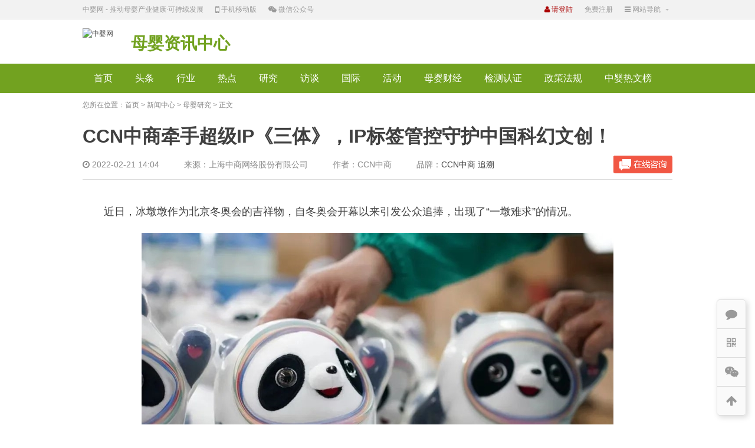

--- FILE ---
content_type: text/html; Charset=UTF-8
request_url: http://news.baobei360.com/research/2022-02-21/10012056.html
body_size: 19169
content:
<!doctype html>
<html>
<head>
<meta charset="utf-8">
<title>CCN中商牵手超级IP《三体》，IP标签管控守护中国科幻文创！_新闻中心-中婴网</title>
<meta name="keywords" content="CCN中商,三体,IP标签管控案例,中国科幻文创,数字化营销,IP标签数字化管控体系" />
<meta name="description" content="近日，冰墩墩作为北京冬奥会的吉祥物，自冬奥会开幕以来引发公众追捧，出现了&ldquo;一墩难求&ldquo;的情况。国家知识产权局新闻发言人、知识产..." />
<meta name="mobile-agent" content="format=html5;url=https://m.baobei360.com/research/detail-10012056.html">
<link rel="canonical" href="http://news.baobei360.com/research/2022-02-21/10012056.html">
<script type="text/javascript" src="//www.baobei360.com/_public2012/js/uaredirect.js"></script>
<script type="text/javascript">uaredirect("https://m.baobei360.com/research/detail-10012056.html");</script><meta property="og:type_id" content="5" />
<meta property="og:type" content="news" />
<meta property="og:id" content="10012056" />
<meta property="og:title" content="CCN中商牵手超级IP《三体》，IP标签管控守护中国科幻文创！" />
<meta property="og:description" content="近日，冰墩墩作为北京冬奥会的吉祥物，自冬奥会开幕以来引发公众追捧，出现了&ldquo;一墩难求&ldquo;的情况。国家知识产权局新闻发言人、知识产..."/>
<meta property="og:url" content="http://news.baobei360.com/research/2022-02-21/10012056.html" />
<meta property="og:image" content="https://m.baobei360.com/upfile/news/202202/202202211414534348_400x300.png" />
<meta property="og:site_name" content="中婴网" />

<link href="http://www.baobei360.com/favicon.ico" rel="icon" type="image/x-icon" />
<link href="http://www.baobei360.com/favicon.ico" rel="shortcut icon" type="image/x-icon" />
<link rel="stylesheet" type="text/css" href="/_public2012/include/v2017/assets/css/global.css">
<link rel="stylesheet" type="text/css" href="/_public2012/css/font-awesome-4.6.3/css/font-awesome.min.css">
<link rel="stylesheet" type="text/css" href="/_public2012/js/swiper/4.5.0/dist/css/swiper.min.css">
<script src="/_public2012/js/lin.package.js"></script> 
<script src="/_public2012/js/lazyload/jquery.lazyload.min.js"></script> 
<script src="/_public2012/js/swiper/4.5.0/dist/js/swiper.min.js"></script>
<link rel="stylesheet" type="text/css" href="//news.baobei360.com/css/themes.css">
<style>
/*顶部搜索*/
.header-search { float:right; width: 360px; margin: 18px 0px 0;}
.header-search form { background: #fff; border: 2px solid #ccc; font-size: 14px; -webkit-border-radius: 6px; -moz-border-radius: 6px; border-radius: 6px; }
.header-search fieldset { position: relative; z-index: 9; border: none; }
.header-search legend { display: none; }
.header-search .header-search-box { height: 36px; position: relative }
.header-search .header-search-type { position: absolute; z-index: 9; left: 0; top: 0; width: 6em; }
.header-search .header-search-type-text { position:relative; padding-right: 2em; background-color:#fff; color:#333; line-height: 36px; text-align: center; cursor: pointer; -webkit-border-radius: 6px; -moz-border-radius: 6px; border-radius: 6px; }
.header-search .header-search-type-text:before { content: ''; display: block; position: absolute; right: 0px; top: 50%; margin-top: -0.7em; width: 0; height: 1.4em; border-left: 1px solid #ddd; }
.header-search .header-search-type-text:after { content: ''; display: block; position: absolute; right: 1.3em; top: 50%; margin-top: -5px; width: 6px; height: 6px; border-bottom: 2px solid #aaa; border-left: 2px solid #aaa;
  transform: rotate(-45deg);
  -ms-transform: rotate(-45deg); 
  -moz-transform: rotate(-45deg);
  -webkit-transform: rotate(-45deg);
  -o-transform: rotate(-45deg);
}
  
.header-search .header-search-type-list { position: absolute; z-index: 9; left: 0; top: 36px; min-width: 100%; height: 0; opacity: 0; background-color: #fff; overflow: hidden; border: 2px solid #ccc; border-top: none; visibility: hidden; 
  /*-webkit-box-shadow: 0 5px 10px rgba(0,0,0,.25);
  -moz-box-shadow: 0 5px 10px rgba(0,0,0,.25); 
  box-shadow: 0 5px 10px rgba(0,0,0,.25);*/
  -webkit-transition: all .25s; 
  -moz-transition: all .25s;
  -o-transition: all .25s;
  transition: all .25s; 
}
.header-search .header-search-type-list ul { }
.header-search .header-search-type-list ul li { position: relative; height: 36px; line-height: 36px; padding: 0 10px; text-align: center; cursor: pointer; }
.header-search .header-search-type-list ul li:last-child { border-bottom: none; }
.header-search .header-search-type-list ul li:after { content: ''; display: block; position: absolute; left: 50%; bottom: 5px; margin-left: 0; width: 0; height: 3px; background: #ccc; -webkit-transition: all .25s; -moz-transition: all .25s; -o-transition: all .25s; transition: all .25s; }
.header-search .header-search-type-list ul li:hover { }
.header-search .header-search-type-list ul li:hover:after { width: 2em; margin-left: -1em; }
.header-search .header-search-type:hover .header-search-type-list { padding: 0px 0 10px; opacity: 1; height: 180px; visibility: visible; }
.header-search .header-search-type.active .header-search-type-list { opacity: 0; height: 0; }
  
.header-search .header-search-inputbox { position:relative; z-index: 0; margin-left: 6em; }
.header-search .header-search-inputbox .header-search-inputbox-wrap { position: relative; padding: 0 30px 0 5px; background: url("[data-uri]") repeat-x scroll 0 0 transparent; background: #fff; -webkit-border-radius: 6px; -moz-border-radius: 6px; border-radius: 6px; }
  
.header-search .header-search-inputbox .header-search-input { border: none; outline:0; color: #000; position: relative; z-index: 2; width:100%; height: 36px; line-height: 36px; _height: 34px; _line-height: 30px; padding: 0px 10px; font-size: 14px; font-weight:normal; -webkit-box-sizing: content-box; -moz-box-sizing: content-box; box-sizing: content-box; background-color: transparent;}
.header-search .header-search-inputbox .header-search-placeholder { color: #999; font-size: 14px; height: 36px; line-height: 36px; position: absolute; left: 15px; top: 0; z-index: 1;}
.header-search .header-search-button { position: absolute; right: 0; top: 0; z-index: 9; width: 36px; height: 36px; border: 0; outline: 0; font-size: 12px; cursor: pointer; color: #999; background-color: #7aaf1c; background-color: #fff; border: 1px solid #fff; -webkit-border-radius: 6px; -moz-border-radius: 6px; border-radius: 6px; }
.header-search .header-search-button:hover { background-color: #efefef; }

@media screen and (max-width: 768px) {
  .header-search { position: absolute; z-index: 1; right: 15px; top: 15px; width: auto; margin: 0; background: #fff; }
  .header-search legend { display: block; padding: 0 0; width: 34px; height: 34px; line-height: 36px; text-align: center; }
  .header-search .header-search-box { display: none; }
  
  .header-search.active { float: none; left: 150px; right: 0; top: 0; margin: 0; padding: 22px 15px 15px 5px; -webkit-box-sizing: border-box; -moz-box-sizing: border-box; box-sizing: border-box; }
  .header-search.active legend { display: none; }
  .header-search.active .header-search-box { display: block; }
}
/*顶部搜索*/
</style>
</head>
<body>
<div id="topnav">
  <div class="wrapper">
    <ul class="top-nav-menu top-nav-lft">
      <li class="top-nav-logo"><a href="http://www.baobei360.com/" class="top-logo"><img src="https://m.baobei360.com/_public2012/css/images/logo_250_64.png"></a><a href="http://www.baobei360.com/" class="top-slogen">中婴网 - 推动母婴产业健康·可持续发展</a></li>
      <li class="dorpdown dorpdown-mobile"><a href="http://www.baobei360.com/app/" target="_blank"><i class="fa fa-mobile fa-lg"></i> 手机移动版</a></li>
      <li class="dorpdown dorpdown-wechat"><a href="http://www.baobei360.com/app/" target="_blank"><i class="fa fa-wechat"></i> 微信公众号</a></li>
    </ul>
    <div class="top-nav-search"></div>
    <ul class="top-nav-menu top-nav-rgt">
      <li class="login"><a href="http://www.baobei360.com/login/"><i class="fa fa-user"></i> 请登陆</a></li>
      <li class="reg"><a href="http://www.baobei360.com/accounts/">免费注册</a></li>
      <!--li class="dorpdown dorpdown-contact"><a href="http://www.baobei360.com/about/contact" target="_blank"><i class="fa fa-phone"></i> 联系我们<i class="icon-arr"></i></a></li-->
      <li class="dorpdown dorpdown-sitemap"><a href="http://www.baobei360.com/sitemap/" target="_blank"><i class="fa fa-bars"></i> 网站导航<i class="icon-arr"></i></a></li>
    </ul>
  </div>
</div>
<script src="//www.baobei360.com/_public2012/include/v2017/assets/js/topnav.js?v2"></script>


<div class="main-head clearfix">
  <div class="wrapper clearfix">
    <div class="fl">
      <div class="logo"><a href="http://www.baobei360.com/" class="logo1"><img src="http://www.baobei360.com/_public2012/css/images/logo_250_64.png" alt="中婴网" style="width: 180px;"></a><a href="http://news.baobei360.com/" class="logo2">母婴资讯中心</a></div>
    </div>
    <div class="header-search"></div>
  </div>
</div>
<script>
function setHeaderSearch() { 
  if ($('.header-search').find('form').length <= 0) {
    var str = '';
    str += '<form action="http://www.baobei360.com/search" method="get">';
    str += '<fieldset>';
    str += '<legend><i class="fa fa-search"></i></legend>';
    str += '<div class="header-search-box">';
    str += '<div class="header-search-type">';
    str += '<div class="header-search-type-text"><span></span></div>';
    str += '<div class="header-search-type-list">';
    str += '<ul class="header-search-type-ul">';
    str += '<li data-type="">网页</li>';
    str += '<li data-type="news">资讯</li>';
    str += '<li data-type="brand">品牌</li>';
    str += '<li data-type="company">企业</li>';
    str += '<li data-type="product">产品</li>';
    str += '</ul>';
    str += '</div>';
    str += '</div>';
    str += '<div class="header-search-inputbox">';
    str += '<div class="header-search-inputbox-wrap">';
    str += '<input type="text" name="q" id="header_search_q" accesskey="s" autocomplete="off" title="请输入搜索词" class="header-search-input" value="" />';
    str += '</div>';
    str += '<label for="header_search_q" class="header-search-placeholder">请输入搜索关键词</label>';
    str += '</div>';
    str += '<button type="submit" class="header-search-button"><i class="fa fa-search"></i></button>';
    str += '<input type="hidden" name="ie" id="ie" value="" />';
    str += '<input type="hidden" name="st" id="st" value="news" />';
    str += '<input type="hidden" name="rf" id="rf" value="" />';
    str += '<input type="hidden" name="qs" id="qs" value="" />';
    str += '</div>';
    str += '</fieldset>';
    str += '</form>';
    $('.header-search').html(str);

    var $form = $('.header-search').find('form');
    $form.find('#rf').val(document.location.href);
    var charset = document.characterSet || document.charset;
    if (charset) {
      $form.find('#ie').val(charset);
    }
    var $st = $form.find('#st');
    var $type_list = $form.find('.header-search-type-ul');
    var $type_text = $form.find('.header-search-type-text').find('span');
    $type_list.find('li').on('click', function () {
      $st.val($(this).data('type'));
      $type_text.html($(this).text());
      $search_q.focus();
      $('.header-search-type').addClass('active');
      setTimeout(function(){
        $('.header-search-type').removeClass('active');
      }, 200);
    });
    $type_text.text($type_list.find('li[data-type="' + $st.val() + '"]').text());
    
    var $search_q = $form.find('#header_search_q');
    var $search_placeholder = $form.find('.header-search-placeholder');
    $search_q.on('focus', function () {
      $search_placeholder.hide();
    }).on('blur', function () {
      if ($.trim($(this).val()) == '') {
        $search_placeholder.show();
      }
    }).val('');
    if ($.trim($search_q.val()) != '') {
      $search_placeholder.hide();
    }
  }
}
setHeaderSearch();
</script>

<div class="main-nav clearfix">
  <div class="wrapper">
    <ul class="main-menu clearfix">
      <li><a href="http://news.baobei360.com/">首页</a></li>
      <li><a href="http://www.baobei360.com/info/headline/">头条</a></li>
      <li><a href="http://news.baobei360.com/industry/">行业</a></li>
      <li><a href="http://news.baobei360.com/hotspot/">热点</a></li>
      <li><a href="http://news.baobei360.com/research/">研究</a></li>
      <li><a href="http://news.baobei360.com/interview/">访谈</a></li>
      <li><a href="http://news.baobei360.com/abroad/">国际</a></li>
      <li><a href="http://news.baobei360.com/activity/">活动</a></li>
      <li><a href="http://research.baobei360.com/finance/">母婴财经</a></li>
      <li><a href="http://news.baobei360.com/test/">检测认证</a></li>
      <li><a href="http://news.baobei360.com/policy/">政策法规</a></li>
      <li><a href="http://news.baobei360.com/hot">中婴热文榜</a></li>
    </ul>
  </div>
</div>
  

<div class="wrapper crumb">您所在位置：<a href="http://www.baobei360.com/">首页</a> &gt; <a href="http://news.baobei360.com/">新闻中心</a> &gt; <a href="http://news.baobei360.com/research/">母婴研究</a> &gt; 正文</div>

<style>
.crumb { margin: auto; width: 1000px; }
.wrapper { margin: auto; width: 1000px; }
.body { margin: auto; width: 1000px; }
.body > .body1 { margin: 15px 0 30px;/*padding: 50px; border: 1px solid #ddd; */
  -webkit-border-radius: 10px; -moz-border-radius: 10px; border-radius: 10px; }
</style>
<div class="wrapper clearfix">
  <div class="body">
    <div class="body1">
      <h1 class="n-title">CCN中商牵手超级IP《三体》，IP标签管控守护中国科幻文创！</h1>
      
      <div class="n-info"><a href="javascript:;" title="在线留言咨询" class="btn-msg jsBtnMessage"></a> <i class="fa fa-clock-o"></i> 2022-02-21 14:04　　　来源：上海中商网络股份有限公司　　　作者：CCN中商　　　品牌：<a href="http://www.baobei360.com/Brand/Detail/20125.html" target="_blank">CCN中商 追溯</a></div>
      
      <div class="n-body bdContainer"><p>　　近日，冰墩墩作为北京冬奥会的吉祥物，自冬奥会开幕以来引发公众追捧，出现了&ldquo;一墩难求&rdquo;的情况。</p>

<p style="text-align:center"><a href="http://www.baobei360.com/Brand/Detail/20125.html"><img alt="图片" src="https://m.baobei360.com/upfile/news/202202/202202211410165226_800x533.jpg" style="width:" /></a></p>

<p>　　国家知识产权局新闻发言人、知识产权保护司司长张志成表示，&ldquo;现在&lsquo;一墩难求&rsquo;的冰墩墩，既受到奥林匹克标志保护，同时也受到专利、商标和版权的保护，可以说是既穿着晶莹透明的&lsquo;冰糖外壳&rsquo;，也戴着严密无形的&lsquo;<strong>知识产权保护罩</strong>&rsquo;。</p>

<p>　　<strong>可见&ldquo;一墩难求&rdquo;折射出中国知识产权（IP）保护的大进步。</strong></p>

<p>　　CCN中商为超级IP《三体》保驾护航</p>

<p style="text-align:center"><a href="http://www.baobei360.com/Brand/Detail/20125.html"><img alt="图片" src="https://m.baobei360.com/upfile/news/202202/202202211410169194_800x521.jpg" style="width:" /></a></p>

<p>　　2019年起，CCN中商牵手三体宇宙（上海）文化发展有限公司&ldquo;简称三体宇宙&rdquo;，<strong>为其建立起成熟的IP标签数字化管控体系</strong>，为中国科幻类文创产品保驾护航，正式成为守护&ldquo;宇宙&rdquo;一员。</p>

<p>　　关于三体</p>

<p>　　《三体》由著名科幻作家刘慈欣创作，于2015年获得<strong>科幻界奖项雨果奖</strong>，为部获得世界科幻奖的中国文学作品。2019年春节档取得46亿票房的《流浪地球》也是出自刘慈欣之手。</p>

<p style="text-align:center"><a href="http://www.baobei360.com/Brand/Detail/20125.html"><img alt="图片" src="https://m.baobei360.com/upfile/news/202202/202202211410169820_700x1033.jpg" style="width:" /></a></p>

<p>　　关于三体宇宙</p>

<p>　　<strong>三体宇宙&mdash;三体全球版权持有者</strong>。为了让三体的文化价值和魅力被更多的人的喜欢，三体宇宙通过各种不同的艺术形式进行开发创作。</p>

<p>　　近年来，先后推出文创、服饰、模玩、手办、盲盒及战舰系列等官方周边，深受科幻迷的喜爱。2020年三体荣获<strong>中国授权业大奖年度新锐IP奖。</strong></p>

<p style="text-align:center"><a href="http://www.baobei360.com/Brand/Detail/20125.html"><img alt="图片" src="https://m.baobei360.com/upfile/news/202202/202202211410169564_800x450.jpg" style="width:" /></a></p>

<p>　　当然，大热IP的周边总是容易被一些没有授权的商家窥觎，进行&ldquo;假货&rdquo;防制，也让消费者在拿到产品时陷入&rdquo;正品or假货&ldquo;的困惑。</p>

<p>　　此次，CCN中商IP标签数字化管控体系也准确高效地为三体宇宙解决了这一问题。</p>

<p>　　IP标签数字化管控体系</p>

<p>　　<strong>CCN</strong></p>

<p style="text-align:center"><a href="http://www.baobei360.com/Brand/Detail/20125.html"><img alt="CCN中商牵手超级IP《三体》，IP标签管控守护中国科幻文创！" src="https://m.baobei360.com/upfile/news/202202/202202211411154418_535x786.png" /></a></p>

<p style="text-align:center"><a href="http://www.baobei360.com/Brand/Detail/20125.html"><img alt="CCN中商牵手超级IP《三体》，IP标签管控守护中国科幻文创！" src="https://m.baobei360.com/upfile/news/202202/202202211411245242_626x579.png" /></a></p>

<p>　　结合CCN中商一物一码技术，为三体宇宙产品构建标签防伪系统，对&ldquo;三体&rdquo;IP衍生品进行有效保护，消费者购买产品后，只需用手机扫码就能查询到产品真伪，有效保障消费者权益。</p>

<p>　　同时，&nbsp;通过标签管理IP产业下的授权商，构建授权商的授权池，精准管控授权信息。<strong>打通三体宇宙官方与授权商之间的壁垒，借助数字化实现全链条监管，让管理高效。</strong></p>

<p>　　<strong>防伪优势</strong></p>

<p>　　<strong>&middot; 小标签，大制作</strong></p>

<p>　　多项专利技术，30余项物理防伪，让标签；</p>

<p>　　<strong>&middot; 无法复制的防伪码</strong></p>

<p>　　防伪码多次加密，密文数码和印刷防伪码不一致，确保防伪码无法被复制、破解，为IP企业保驾护航；</p>

<p>　　<strong>&middot; 数据中心验证防伪</strong></p>

<p>　　标签防伪需要和中商标签数据平台对接，来验证防伪，让防伪滴水不漏；</p>

<p>　　简单来说，<strong>CCN中商利用一物一码技术实现IP方、品牌方、销售商与消费者全链条连通</strong>，解决授权过程中可能遇到的版权保护、衍生品防伪溯源、授权管理、授权金结算及消费者画像管理等问题。</p>

<p>　　截至目前，我们已经为十三个领域产品提供IP标签管控服务。在庞大的IP衍生品消费市场驱动下，IP标签管控给产品带来的赋能力量越来越被认可。</p></div>
      
      <div class="n-copyright clearfix"><strong>声明：</strong>转载此文是出于向母婴行业传递更多信息之目的。若有来源标注错误或侵犯了您的合法权益，请作者持权属证明与本网联系，我们将及时更正或删除。联系方式：168466559@qq.com</div>
      <div class="n-tagbar clearfix">
        
        <div class="n-tag"><span class="n-tagtit">标签</span><a href="http://www.baobei360.com/search?q=CCN中商" target="_blank" rel="nofollow">CCN中商</a> <a href="http://www.baobei360.com/search?q=三体" target="_blank" rel="nofollow">三体</a> <a href="http://www.baobei360.com/search?q=IP标签管控案例" target="_blank" rel="nofollow">IP标签管控案例</a> <a href="http://www.baobei360.com/search?q=中国科幻文创" target="_blank" rel="nofollow">中国科幻文创</a> <a href="http://www.baobei360.com/search?q=数字化营销" target="_blank" rel="nofollow">数字化营销</a> <a href="http://www.baobei360.com/search?q=IP标签数字化管控体系" target="_blank" rel="nofollow">IP标签数字化管控体系</a></div>
        
        <div class="n-editor clearfix">编辑：刘韵</div>
      </div>
    </div>
    <style>
    .row-2 { margin: -15px; margin-bottom: 15px; }
    .row-2 .col-2 { width: 50%; float: left; }
    .row-2 .col-2 .left-box { margin: 15px; }
    
    .left-box { padding: 20px 30px; border: 1px solid #ddd;
    -webkit-border-radius: 10px;
    -moz-border-radius: 10px;
    border-radius: 10px; }
    .left-box .hd { margin-bottom: 15px; }
    .left-box .hd h2 { color: #333; font-size: 24px; line-height: 1.2em; }
    .left-box .hd h2 a { color: #333; }
    .left-box .bd {  }
      
    .list-pic { margin: -10px; }
    .list-pic li { float: left; width: 50%; }
    .list-pic li > div { margin: 10px; }
    .list-pic li > div figure { margin-bottom: 15px; position: relative; height: 0; padding-bottom: 75%; overflow: hidden; }
    .list-pic li > div figure img { position: absolute; left: 0; top: 0; width: 100%; height: 100%; }
    .list-pic li > div h4 { height: 3em; font-size: 16px; font-weight: normal; line-height: 1.5em; overflow: hidden; }
      
    .list-txt {  }
    .list-txt li { position: relative; margin: 5px 0; padding-left: 20px; height: 1.5em; font-size: 16px; font-weight: normal; line-height: 1.5em; overflow: hidden; }
    .list-txt li:before { position: absolute; left: 0; top: 50%; margin-top: -3px; width: 6px; height: 6px; display: block; content: ''; background: #ccc; -webkit-border-radius: 6px;
    -moz-border-radius: 6px;
    border-radius: 6px;}
      
    .list-rank {  }
    .list-rank li { position: relative; margin: 5px 0; height: 1.5em; line-height: 1.5em; font-size: 16px; font-weight: normal; overflow: hidden; }
    .list-rank li em { display: inline-block; width: 2em; height: 1.5em; margin-right: 10px; font-size: 12px; font-weight: normal; font-style: normal; line-height: 1.5em; text-align: center; background: #999; color: #fff; -webkit-border-radius: 6px;
    -moz-border-radius: 6px;
    border-radius: 6px; }
      
    </style>
    <div class="row-2 clearfix">
      <div class="col-2">
        <div class="left-box">
          <div class="hd">
            <h2>孕婴童研究</h2>
          </div>
          <div class="bd">
            <ul class="list-txt">
              
              <li><a href="http://news.baobei360.com/research/2026-01-22/10013796.html" target="_blank">全面向中度以上失能老年人发放养老服务消费补贴</a></li>
              
              <li><a href="http://news.baobei360.com/research/2026-01-21/10013795.html" target="_blank">君乐宝冲刺港交所</a></li>
              
              <li><a href="http://news.baobei360.com/research/2026-01-19/10013794.html" target="_blank">国家统计局：2025年全年出生人口792万人，人口出生率为5.63‰</a></li>
              
              <li><a href="http://news.baobei360.com/research/2026-01-12/10013793.html" target="_blank">爷爷的农场冲击港股IPO</a></li>
              
              <li><a href="http://news.baobei360.com/research/2026-01-12/10013792.html" target="_blank">光明乳业回复小西牛收购事宜相关问询</a></li>
              
              <li><a href="http://news.baobei360.com/research/2026-01-08/10013791.html" target="_blank">仙乐健康Q4增加9项专利及2项备案凭证</a></li>
              
              <li><a href="http://news.baobei360.com/research/2026-01-07/10013790.html" target="_blank">13部门联合启动儿童青少年“五健”促进行动计划</a></li>
              
              <li><a href="http://news.baobei360.com/research/2026-01-06/10013789.html" target="_blank">《婴幼儿及儿童家具安全国家标准》正式实施</a></li>
              
              <li><a href="http://news.baobei360.com/research/2026-01-05/10013788.html" target="_blank">孩子王2025年净利润预增五成以上</a></li>
              
              <li><a href="http://news.baobei360.com/research/2026-01-04/10013787.html" target="_blank">2025京东营养保健品类商品数量同比增长67%</a></li>
              
            </ul>
          </div>
        </div>
      </div>
      <div class="col-2">
        <div class="left-box">
          <div class="hd">
            <h2>资讯排行榜</h2>
          </div>
          <div class="bd">
            <ul class="list-rank">
              
              <li><em>01</em><a href="http://info.baobei360.com/info/2026-01-23/10028610.html" target="_blank">重塑门店结构，引爆新年市场 贝因美贝多灵A2高端定制奶粉千店专享上市</a></li>
              
              <li><em>02</em><a href="http://info.baobei360.com/info/2026-01-23/10028611.html" target="_blank">飞鹤婴幼儿配方米粉京东首发，构建从“第一口奶”到“第一口饭”的营养闭环</a></li>
              
              <li><em>03</em><a href="http://news.baobei360.com/research/2026-01-22/10013796.html" target="_blank">全面向中度以上失能老年人发放养老服务消费补贴</a></li>
              
              <li><em>04</em><a href="http://info.baobei360.com/info/2026-01-22/10028609.html" target="_blank">【国际论坛】2026年FOCUS国际论坛完整版日程</a></li>
              
              <li><em>05</em><a href="http://www.baobei360.com/Articles/Html/2026-01-22/191369.html" target="_blank">从“过剩”到“升级”：408亿生活用纸市场，谁在抢跑“护肤级”新赛道？</a></li>
              
              <li><em>06</em><a href="http://www.baobei360.com/Articles/Html/2026-01-22/191368.html" target="_blank">君乐宝递表港交所：业绩中国前三，未来空间还很大！</a></li>
              
              <li><em>07</em><a href="http://news.baobei360.com/research/2026-01-21/10013795.html" target="_blank">君乐宝冲刺港交所</a></li>
              
              <li><em>08</em><a href="http://www.baobei360.com/Articles/Html/2026-01-21/191366.html" target="_blank">5万亿赛道，30个破局者，15条洞察：中国新银发消费品牌TOP30年度榜</a></li>
              
              <li><em>09</em><a href="http://info.baobei360.com/info/2026-01-21/10028606.html" target="_blank">高培G20企业家齐聚广州 透明见证草饲奶粉卓越品质</a></li>
              
              <li><em>10</em><a href="http://info.baobei360.com/info/2026-01-21/10028607.html" target="_blank">以“橘”入局，探秘橘子工坊打造安心家居生活的神奇魔法</a></li>
              
            </ul>
          </div>
        </div>
      </div>
    </div>
    <style>
    .huodong { margin: -15px; }
    .huodong li { float: left; width: 25%; }
    .huodong li > div { margin: 15px; }
    .huodong li > div figure { margin-bottom: 15px; position: relative; height: 0; padding-bottom: 56.25%; overflow: hidden;
    -webkit-border-radius: 10px;
    -moz-border-radius: 10px;
    border-radius: 10px; }
    .huodong li > div figure img { position: absolute; left: 0; top: 0; width: 100%; height: 100%; }
    .huodong li > div h4 { height: 3em; font-size: 16px; line-height: 1.5em; font-weight: normal; overflow: hidden; }
    </style>
    <div class="left-box" style="margin-bottom: 30px;">
      <div class="hd">
        <h2>母婴活动</h2>
      </div>
      <div class="bd">
        <ul class="huodong clearfix">
          
          <li>
            <div>
              <figure><a href="http://www.baobei360.com/activity/102406.html" target="_blank"><img src="https://m.baobei360.com/upfile/news/202509/202509151640248350_800x400.png" width="300" alt="2025上海儿童健康展金秋启幕 观众参观预登记正式开启！"></a></figure>
              <h4><a href="http://www.baobei360.com/activity/102406.html" target="_blank">2025上海儿童健康展金秋启幕 观众参观预登记正式开启！</a></h4>
            </div>
          </li>
          
          <li>
            <div>
              <figure><a href="http://www.baobei360.com/activity/102405.html" target="_blank"><img src="https://m.baobei360.com/upfile/news/202506/202506261204529461_800x400.jpg" width="300" alt="亢敏君2025第二届儿童抗过敏大会"></a></figure>
              <h4><a href="http://www.baobei360.com/activity/102405.html" target="_blank">亢敏君2025第二届儿童抗过敏大会</a></h4>
            </div>
          </li>
          
          <li>
            <div>
              <figure><a href="http://www.baobei360.com/activity/102404.html" target="_blank"><img src="https://m.baobei360.com/upfile/news/202506/202506191514548747_800x400.jpg" width="300" alt="「菁英荟萃 琅琊风云」维丽海斯·山东临沂精英门店会议暨琅琊风云榜揭榜"></a></figure>
              <h4><a href="http://www.baobei360.com/activity/102404.html" target="_blank">「菁英荟萃 琅琊风云」维丽海斯·山东临沂精英门店会议暨琅琊风云榜揭榜</a></h4>
            </div>
          </li>
          
          <li>
            <div>
              <figure><a href="http://www.baobei360.com/activity/102403.html" target="_blank"><img src="https://m.baobei360.com/upfile/news/202506/202506091353165489_800x400.jpg" width="300" alt="颐养天和 气血新生 颐膳师中医传承2.0战略发布暨7天系列新品发布会"></a></figure>
              <h4><a href="http://www.baobei360.com/activity/102403.html" target="_blank">颐养天和 气血新生 颐膳师中医传承2.0战略发布暨7天系列新品发布会</a></h4>
            </div>
          </li>
          
        </ul>
      </div>
    </div>
    <style>
    .l-comment-box { -webkit-border-radius: 10px; -moz-border-radius: 10px; border-radius: 10px; } 
    </style>
    <a name="message" style="position: relative; top: -60px;"></a>
    <div class="l-comment-box mt20">
      <div class="hd">
        <h2>在线咨询</h2>
      </div>
      <div class="bd">
        <div class="c-comment-box"></div>
        <script src="//www.baobei360.com/_public2012/include/comment/lin.comment.js"></script> 
        <script>
				$(document).ready(function(e) {
					$('.c-comment-box').lin_comment({
						mode : 'iframe',
						typeid : '20',
						productid : '10012056',
						subject : escape('CCN中商牵手超级IP《三体》，IP标签管控守护中国科幻文创！'),
						userid : '',
						location : escape(document.location.href),
						referer : escape(document.referrer)
					});

					$('.jsBtnMessage').lin_comment_popup({
						typeid : '20',
						productid : '10012056',
						subject : ('CCN中商牵手超级IP《三体》，IP标签管控守护中国科幻文创！'),
						userid : ''
					});
				});
				</script> 
      </div>
    </div>
  </div>
</div>
<style>
.company-duilian { position: fixed; z-index:999; right: 15px; bottom: 15px; width: 50px; background-color:#fff; text-align: center; -webkit-border-radius: 5px; -moz-border-radius: 5px; border-radius: 5px; 
  -webkit-box-shadow: 3px 3px 10px rgba(0,0,0,0.15); -moz-box-shadow: 3px 3px 10px rgba(0,0,0,0.15); box-shadow: 3px 3px 10px rgba(0,0,0,0.15); }
.company-duilian dl { padding-top: 1px; }
.company-duilian dl dd { position: relative; z-index: 0; margin-top: -1px; background: #fafafa; border: 1px solid #ddd; color: #999; cursor: pointer;-webkit-transition:all .2s; -moz-transition:all .2s; -o-transition:all .2s; transition:all .2s; }
.company-duilian dl dd a { display: block; color: #999; }
.company-duilian dl dd a:hover { color: #7aaf1c; }
.company-duilian dl dd i { position: relative; z-index: 1000; width: 48px; height: 48px; line-height: 48px; font-size: 20px; -webkit-transition:all .2s; -moz-transition:all .2s; -o-transition:all .2s; transition:all .2s; }
.company-duilian dl dd i:after { display: none; position: absolute; z-index: 1000; left: 0; top: 50%; margin-top: -9px; width: 1px; height: 18px; content: ''; background: #ddd; }
.company-duilian dl dd div { display: block; visibility: hidden; position: absolute; z-index:999; right: 43px; top: -1px; padding: 13px 15px; width: auto; white-space: nowrap; background: #ffffff; border: 1px solid #ddd; color: #7aaf1c; text-align: center; opacity: 0; -webkit-border-radius: 5px 0 0 5px; -moz-border-radius: 5px 0 0 5px; border-radius: 5px 0 0 5px; -webkit-box-shadow:0px 0px 10px rgba(0,0,0,0.1);-moz-box-shadow:0px 0px 10px rgba(0,0,0,0.1); box-shadow:0px 0px 10px rgba(0,0,0,0.1); overflow: hidden; -webkit-transition:all .2s; -moz-transition:all .2s; -o-transition:all .2s; transition:all .2s; }
.company-duilian dl dd div h4 { font-weight: normal; color: #999; font-size: 15px; line-height: 22px;}
.company-duilian dl dd div h5 { color: #333; font-size: 18px; font-weight: bold; line-height: 1.5em;}
.company-duilian dl dd div figure { margin-top: 5px; background: #fff; }
.company-duilian dl dd div figure img { width: 120px; }
  
.company-duilian dl dd:nth-child(2) div { top: -50px; }
.company-duilian dl dd:nth-child(3) div { top: -88px; }
  
.company-duilian dl dd:first-child { -webkit-border-radius: 5px 5px 0 0; -moz-border-radius: 5px 5px 0 0; border-radius: 5px 5px 0 0;}
.company-duilian dl dd:last-child { -webkit-border-radius: 0 0 5px 5px; -moz-border-radius: 0 0 5px 5px; border-radius: 0 0 5px 5px;}
.company-duilian dl dd:first-child i { -webkit-border-radius: 5px 5px 0 0; -moz-border-radius: 5px 5px 0 0; border-radius: 5px 5px 0 0;}
.company-duilian dl dd:last-child i { -webkit-border-radius: 0 0 5px 5px; -moz-border-radius: 0 0 5px 5px; border-radius: 0 0 5px 5px;}
  
.company-duilian dl dd:hover { z-index: 1; border: 1px solid #ddd; }
.company-duilian dl dd:hover i { margin-left: -1px; padding-left: 1px; background: #ffffff; color: #7aaf1c; }
.company-duilian dl dd:hover i:after { display: block; }
.company-duilian dl dd:hover div { display: block; visibility: visible; right: 48px; opacity: 1;}
.company-duilian dl dd:first-child:hover { -webkit-border-radius: 0 5px 0 0; -moz-border-radius: 0 5px 0 0; border-radius: 0 5px 0 0; }
.company-duilian dl dd:first-child:hover i { -webkit-border-radius: 0 5px 0 0; -moz-border-radius: 0 5px 0 0; border-radius: 0 5px 0 0; }
.company-duilian dl dd:last-child:hover { -webkit-border-radius: 0 0 5px 0; -moz-border-radius: 0 0 5px 0; border-radius: 0 0 5px 0; }
.company-duilian dl dd:last-child:hover i { -webkit-border-radius: 0 0 5px 0; -moz-border-radius: 0 0 5px 0; border-radius: 0 0 5px 0; }

@media screen and (max-width: 768px) {
  .company-duilian { display: none;}
}
</style>
<div class="company-duilian">
  <dl>
    <dd> <a href="#message"><i class="fa fa-comment"></i></a>
      <div> <a href="#message">
        <h4>在线咨询</h4>
        </a> </div>
    </dd>
    <dd> <a href="javasctipt:"><i class="fa fa-qrcode"></i></a>
      <div> <a href="https://m.baobei360.com/research/detail-10012056.html" target="_blank">
        <h4>手机扫码分享</h4>
        <figure><img src="http://www.baobei360.com/api/qrcode?content=https://m.baobei360.com/research/detail-10012056.html#form=qrcode"></figure>
        </a> </div>
    </dd>
    <dd> <a href="#contact"><i class="fa fa-wechat"></i></a>
      <div> <a href="#contact">
        <h4>关注微信公众号</h4>
        <figure><img src="https://m.baobei360.com/_public2012/css/images/qrcode_baobei360.png"></figure>
        </a> </div>
    </dd>
    <dd> <a href="#top"><i class="fa fa-arrow-up"></i></a>
      <div> <a href="#top">
        <h4>返回顶部</h4>
        </a> </div>
    </dd>
  </dl>
</div>
 
<div class="footer wrapper clearfix" style="margin-top: 30px;"> 
	
<div id="footer">
  <div class="footer-nav-sitemap">
    <div class="wrapper">
      <div class="row clearfix">
        <div class="site-cont site-hot" style="width: 24%;">
          <div class="bd">
            <h2>热点推荐<span>Hot</span></h2>
            <dl class="site-list site-list-2">
              <dd><a href="http://t.baobei360.com/" target="_blank">婴榜</a></dd>
              <!--<dd><a href="#" target="_blank">中婴网直播平台</a></dd>-->
              <dd><a href="http://brand.baobei360.com/" target="_blank">品牌中心</a></dd>
              <dd><a href="http://research.baobei360.com/" target="_blank">研究中心</a></dd>
              <dd><a href="http://www.zs.baobei360.com/" target="_blank">招商中心</a></dd>
              <dd><a href="http://qudao.baobei360.com/" target="_blank">渠道中心</a></dd>
              <dd><a href="http://cbra.baobei360.com/" target="_blank">母婴零售商大会</a></dd>
            </dl>
          </div>
        </div>
        <div class="site-cont site-market" style="width: 24%;">
          <div class="bd">
            <h2>特色栏目<span>Channel</span></h2>
            <dl class="site-list site-list-3">
              <dd><a href="http://www.baobei360.com/company/" target="_blank">企业</a></dd>
              <dd><a href="http://brand.baobei360.com/" target="_blank">品牌</a></dd>
              <dd><a href="http://www.baobei360.com/product/" target="_blank">产品</a></dd>
              <dd><a href="http://www.baobei360.com/subject/" target="_blank">专题</a></dd>
              <dd><a href="http://news.baobei360.com/" target="_blank">资讯</a></dd>
              <dd><a href="http://info.baobei360.com/" target="_blank">商讯</a></dd>
              <dd><a href="http://research.baobei360.com/" target="_blank">研究</a></dd>
              <dd><a href="http://school.baobei360.com/" target="_blank">商学院</a></dd>
              <dd><a href="http://www.baobei360.com/person/" target="_blank">人物</a></dd>
              <dd><a href="http://www.baobei360.com/interview/" target="_blank">访谈</a></dd>
              <dd><a href="http://www.baobei360.com/activity/" target="_blank">招商会</a></dd>
              <dd><a href="http://www.baobei360.com/Trade/" target="_blank">商机</a></dd>
              <dd><a href="http://www.zs.baobei360.com/" target="_blank">招商</a></dd>
              <dd><a href="http://www.baobei360.com/join/" target="_blank">加盟</a></dd>
              <dd><a href="http://www.baobei360.com/exhi/" target="_blank">展会</a></dd>
              <!--<dd><a href="http://www.baobei360.com/zine/" target="_blank">画册</a></dd>
              <dd><a href="http://video.baobei360.com/" target="_blank">视频</a></dd>-->
            </dl>
          </div>
        </div>
        <div class="site-cont site-brand">
          <div class="bd">
            <h2>城市站<span>City</span></h2>
            <dl class="site-list site-list-2">
              <dd><a href="http://sh.baobei360.com/" target="_blank">上海母婴网</a></dd>
              <dd><a href="http://bj.baobei360.com/" target="_blank">北京母婴网</a></dd>
              <dd><a href="http://gd.baobei360.com/" target="_blank">广东母婴网</a></dd>
              <dd><a href="http://zj.baobei360.com/" target="_blank">浙江母婴网</a></dd>
              <dd><a href="http://js.baobei360.com/" target="_blank">江苏母婴网</a></dd>
              <dd><a href="http://fj.baobei360.com/" target="_blank">福建母婴网</a></dd>
              <dd><a href="http://hn.baobei360.com/" target="_blank">湖南母婴网</a></dd>
              <dd><a href="http://jx.baobei360.com/" target="_blank">江西母婴网</a></dd>
              <dd><a href="http://sc.baobei360.com/" target="_blank">四川母婴网</a></dd>
              <dd><a href="http://shanxi.baobei360.com/" target="_blank">陕西母婴网</a></dd>
              <dd><a href="http://shandong.baobei360.com/" target="_blank">山东母婴网</a></dd>
              <dd><a href="http://henan.baobei360.com/" target="_blank">河南母婴网</a></dd>
            </dl>
          </div>
        </div>
        <div class="site-cont site-help" style="width: 52%;">
          <div class="bd">
            <h2>旗下网站导航<span>Union</span></h2>
            <dl class="site-list site-list-3 site-list-4">
              <dd><a href="http://dairy.baobei360.com/" target="_blank">母婴乳品网</a></dd>
              <dd><a href="http://www.food.baobei360.com/" target="_blank">婴童食品网</a></dd>
              <dd><a href="http://colostrum.baobei360.com/" target="_blank">牛初乳网</a></dd>
              <dd><a href="http://goat.baobei360.com/" target="_blank">羊奶粉网</a></dd>
              <dd><a href="http://yyp.baobei360.com/" target="_blank">母婴营养食品网</a></dd>
              <dd><a href="http://diaper.baobei360.com/" target="_blank">纸尿裤卫品网</a></dd>
              <dd><a href="http://fushi.baobei360.com/" target="_blank">婴童辅食网</a></dd>
              <dd><a href="http://www.xihu.baobei360.com/" target="_blank">母婴洗护网</a></dd>
              <dd><a href="http://organic-rice.baobei360.com/" target="_blank">有机辅食网</a></dd>
              <dd><a href="http://lactoferrin.baobei360.com/" target="_blank">乳铁蛋白网</a></dd>
              <dd><a href="http://www.yong.baobei360.com/" target="_blank">母婴用品网</a></dd>
              <dd><a href="http://ycxh.baobei360.com/" target="_blank">孕产洗护网</a></dd>
              <dd><a href="http://www.yun.baobei360.com/" target="_blank">孕产康网</a></dd>
              <dd><a href="http://nz-milk.baobei360.com/" target="_blank">新西兰奶粉网</a></dd>
              <dd><a href="http://probiotics.baobei360.com/" target="_blank">母婴益生菌网</a></dd>
              <dd><a href="http://import-oem.baobei360.com/" target="_blank">进口营养食品OEM</a></dd>
              <dd><a href="http://www.clothes.baobei360.com/" target="_blank">婴童装网</a></dd>
              <dd><a href="https://m.baobei360.com/_UpFile/nfpfzc_720_1280.jpg" class="fancybox">配方注册查询</a></dd>
              <dd><a href="http://product.baobei360.com/" target="_blank">母婴渠道优品网</a></dd>
              <dd><a href="http://nzl-oem.baobei360.com/" target="_blank">新西兰营养食品OEM</a></dd>
              <!--<dd><a href="http://top.baobei360.com/" target="_blank">领先TOP100榜</a></dd>-->
              <dd><a href="http://www.baobeihr.com/" target="_blank">婴童人才网</a></dd>
              <dd><a href="http://gongyi.baobei360.com/" target="_blank">母婴公益网</a></dd>
              <dd><a href="http://trace.baobei360.com/" target="_blank">追溯&数字化营销</a></dd>
              <!--<dd><a href="http://jd.baobei360.com/" target="_blank">母婴小家电网</a></dd>-->
            </dl>
          </div>
        </div>
        <div class="site-cont site-mobile">
          <div class="bd">
            <h2>移动平台<span>Mobile</span></h2>
            <div class="site-mobile-qcode clearfix">
              <div class="pic" style="padding: 10px; background: #fff;"><img src="https://m.baobei360.com/_public2012/css/images/qrcode_ybapp.png" class="pic-app" style="width: 100%;"></div>
              <div class="txt"><span class="active">APP下载 + 关注微信</span></div>
            </div>
            <div class="footer-nav-wechat">
              <div class="wrapper">
                <div class="footer-nav-wechat-bd clearfix">
                  <div class="item">
                    <div class="in">
                      <div class="pic"><img src="https://m.baobei360.com/_public2012/css/images/qrcode_baobei360.png" class="pic-wechat"></div>
                      <div class="txt"><strong>关注中婴网微信</strong><br>
                        微信扫一扫关注 新粉加入有惊喜</div>
                    </div>
                  </div>
                  <div class="item">
                    <div class="in">
                      <div class="pic"><img src="https://m.baobei360.com/_public2012/css/images/qrcode_baobeihr.png" class="pic-wechat"></div>
                      <div class="txt"><strong>关注婴童人才网微信</strong><br>
                        中国孕婴童人才网络招聘平台</div>
                    </div>
                  </div>
                  <div class="item">
                    <div class="in">
                      <div class="pic"><img src="https://m.baobei360.com/_public2012/css/images/qrcode_yingbao.png" class="pic-wechat"></div>
                      <div class="txt"><strong>关注婴宝微信</strong><br>
                        母婴专业人士都在用的公众号</div>
                    </div>
                  </div>
                  <div class="item">
                    <div class="in">
                      <div class="pic"><img src="https://m.baobei360.com/_public2012/css/images/qrcode_xiaochengxu.jpg" class="pic-wechat"></div>
                      <div class="txt"><strong>中婴网小程序</strong><br>
                        做母婴专业人士都在用的平台</div>
                    </div>
                  </div>
                </div>
              </div>
            </div>
          </div>
        </div>
      </div>
    </div>
  </div>
  <!--<div class="footer-nav"><a href="http://www.baobei360.com/About/" target="_blank">关于我们</a>|<a rel="nofollow" href="http://www.baobei360.com/About/Services/" target="_blank">合作服务</a>|<a rel="nofollow" href="http://www.baobei360.com/About/Brand/" target="_blank">成功案例</a>|<a rel="nofollow" href="http://www.baobei360.com/About/Contact/" target="_blank">联系我们</a>|<a href="http://www.baobei360.com/About/Links/" target="_blank">友情链接</a>|<a href="http://www.baobei360.com/sitemap/" target="_blank">网站导航</a></div>-->
  <div class="footer-copyright">
    <!--<div>上海总部 电话：021-62086811　传真：021-52921020　　广州办 电话：020-34093626　传真：020-34179490　　昆山分公司 电话：0512-50126582</div>-->
    <!--<div>因上海疫情原因，中婴网全体员工目前均在家居家办公。联系请您加微信：上海：19888127910；广州：18616699189  <a href="http://www.baobei360.com/about/message" target="_blank">【在线留言】</a></div>-->
    
    
    <div>Copyright &copy; 2007-2026 <a href="http://www.baobei360.com/">中婴网</a> www.baobei360.com 版权所有　<a href="https://beian.miit.gov.cn/" target="_blank" rel="nofollow">沪ICP备2022019207号-1</a>
      <div style=" display:inline; padding-left:30px; position:relative;"> <a target="_blank" href="http://www.beian.gov.cn/portal/registerSystemInfo?recordcode=31010702001477" style="display:inline-block;text-decoration:none;height:22px;line-height:22px;"><img src="//www.baobei360.com/_public2012/images/beian.png" style="position:absolute; left:10px; top:-5px;"/> <span style="height:22px;line-height:22px;margin: 0px 0px 0px 5px; color:#939393;">沪公网安备 31010702001477号</span> </a></div>
    </div>
    <div>为了您的权益不受侵害，中婴网提醒“您在加盟代理经销孕婴童品牌时，请认真考察欲加盟代理经销产品品牌的资信度！”<br>
      中婴网建议大家在合作之前一定要签署相关协议，明确合作细则。</div>
    <div style=" padding:10px 0; "> 
      <SCRIPT>document.writeln("<a target='_blank' href='http://wap.scjgj.sh.gov.cn/businessCheck/verifKey.do?showType=extShow&serial=9031000020190119195351000003571893-SAIC_SHOW_310000-gswonderswsupport2014081569317361&signData=MEYCIQC1+HkyqThQWJZfVmdkguORyltxOv+4SvicR96B/h/bMQIhALZKGJ0q0lA0MoEHO9cXPAk9dhBhmABKI1vzNJ8ozvZl'><img src='https://m.baobei360.com/_public2012/images/lz2.jpg' height='60' border=0></a>")</SCRIPT> 
    </div>
  </div>
</div>
<script type="text/javascript" src="//www.baobei360.com/_Public2012/include/tongji.js?v=20211027"></script> 

</div>

<script>
function lazyload() {
	$('img.lazy, div.lazy, .swiper-lazy').each(function(index, element) {
		var $this = $(this);
		var $container = $this.parents('.lazy-container');
		if ($container.length<=0){
			$container = $this.parents('.page__content');
		}
		if ($container.length<=0){
			$container = $this.parents('body');
		}
		$this.lazyload({
			effect: 'fadeIn',
			data_attribute: 'src',
			container: $container,
			load : function(){
				$(this).removeClass('lazy');
				//$(this).css({'height': 'auto'});
			}
		});
	})
}
lazyload();
  
$('.lin-swiper').each(function(index, element){
  var $this = $(element);
  var $container= $this.find('.swiper-container');
  var $next = $this.find('.swiper-button-next');
  var $prev = $this.find('.swiper-button-prev');
  var $pagination = $this.find('.swiper-pagination');
  var swiper = new Swiper($container, {
    auto: true,
    loop: true,
    lazy: true,
    preloadImages: false,
    slidesPerView: 1,
    spaceBetween: 0,
    //effect: 'fade',
    autoplay: {
      delay: 2500,
      disableOnInteraction: false
    },
    navigation: {
      nextEl: $next,
      prevEl: $prev
    },
    pagination: {
      el: $pagination,
      clickable: true
      /*,
      renderBullet: function (index, className) {
        return '<span class="' + className + '">' + (index + 1) + '</span>';
      }*/
    }
  });
})
  
$('.js_loadajax').each(function(index, element){
	var _page = 2;
	var $this = $(this);
	var $list = $this.find('.js_loadajax_list');
	var $btn = $this.find('.js_loadajax_btn');
	var loading = false;
	$btn.on('click', function(){
		if (loading){
			return false;
		}
		$.ajax({
			type : 'GET',
			url : '',
			cache : false,
			data : {
				action: 'getJson',
				page: _page
			},
			timeout : 10000,
			//headers : { "Access-Lin-App":"1.0"},
			dataType: 'jsonp',
			beforeSend: function(XMLHttpRequest){
				loading = true;
				$btn.html('<img src="//www.baobei360.com/_public2012/images/loading.gif">���ڼ����С�');
			},
			complete: function(XMLHttpRequest, textStatus){
				loading = false;
			},
			success: function(data, textStatus){
				if (data.error_code=='0' || data.error_code=='1'){
					$list.append(data.data);
					lazyload();
					_page++;
				}
				if (data.page_index==data.page_count){
					$btn.html('��������ѽ����Ҳ���е��ߵ�Ŷ������').off('click');
				}else{
					$btn.html('<i class="ion ion-ios-arrow-down"></i>�鿴����');
				}
			},
			error: function(XMLHttpRequest, textStatus, errorThrown){
				console.log(XMLHttpRequest);
				alert('�������Ӵ������Ժ����ԣ�');
			}
		})
	})
	$(window, document).on('scroll', function(){
		var _wh = $(window).height(); //ҳ����ӻ�����߶�
		var _sh = $(document.body).height(); //��ҳ�ĵ��ĸ߶�
		var _st = $(document).scrollTop(); //������������ҳ�����ĸ߶�

		if (Math.ceil(_wh+_st)>=_sh){
			console.log('���Ѿ����ײ��ˣ����ڼ����С�');
			$btn.trigger('click');
		}
	})
})

window._bd_share_config={
	'common':{
		'bdSnsKey':{},
		'bdMini':'2',
		'bdMiniList':false,
		'bdStyle':'1',
		'bdSize':'16',
		'bdText':'',
		'bdDesc':'',
		'bdUrl':'',
		'bdPic':'',
		'onBeforeClick':function(cmd,config){
			return {
				'bdText' : window._bd_share_config.common.bdText,
				'bdDesc' : window._bd_share_config.common.bdDesc,
				'bdPic' : window._bd_share_config.common.bdPic,
				'bdUrl' : window._bd_share_config.common.bdUrl
			}
		}
	}
	,'share':[{"tag":"share_16","bdSize":"16"},{"tag":"share_32","bdSize":"32"},{"tag":"share_quick","bdSize":"32"},{"tag":"share_40","bdSize":"16"}]
	,"image":{"tag" : "bdShareImg","viewText":"��������","viewSize":"16","viewList":["qzone","tsina","tqq","renren","weixin"]}
	,"selectShare":{"bdContainerClass":"bdContainer","bdSelectMiniList":["qzone","tsina","tqq","renren","weixin"]}
};
with(document)0[(getElementsByTagName('head')[0]||body).appendChild(createElement('script')).src='http://bdimg.share.baidu.com/static/api/js/share.js?v=89860593.js?cdnversion='+~(-new Date()/36e5)];
$('.c-news-list').find('li').mousedown(function(){
	var bd = $(this).find('.bdsharebuttonbox');
	window._bd_share_config.common.bdText = $(bd).attr('text');
	window._bd_share_config.common.bdDesc = $(bd).attr('desc');
	window._bd_share_config.common.bdPic = $(bd).attr('pic');
	window._bd_share_config.common.bdUrl = $(bd).attr('url');
});
</script>
</body>
</html>

--- FILE ---
content_type: text/css
request_url: http://news.baobei360.com/_public2012/include/v2017/assets/css/global.css
body_size: 5243
content:
@charset "utf-8";
/*----------------------------------------
Name: 主题样式
Developed by: Lin
Date Created: 2017-04-01
Last Updated: 2017-04-01
Copyright: Lin.CSS Framework
----------------------------------------*/

/* 格式化样式
----------------------------------------*/
* { margin: 0; padding: 0 }
ol, ul, dl, li, dt, dd { list-style:none }
img { border: 0; vertical-align: middle }
button { cursor: pointer }
a { color: #404040; text-decoration: none }
a:hover { color: #ff3333 }
button,
input, textarea, select { font-family: Microsoft YaHei, tahoma, arial, Hiragino Sans GB, \\5b8b\4f53, sans-serif; outline:none; }
body { -webkit-font-smoothing: antialiased; background-color: #fff; font: 12px/1.5 Microsoft YaHei, tahoma, arial, Hiragino Sans GB, \\5b8b\4f53, sans-serif; color: #666; }
/* 格式化样式
----------------------------------------*/

/* 公共样式
----------------------------------------*/
.show { display: block }
.hide,
.none { display: none }
.clearfix:after { visibility: hidden; clear: both; display: block; content: ""; height: 0 }
.clearfix { *zoom:1}
.fl { float: left; display: inline }
.fr { float: right; display: inline }
.tl { text-align: left }
.tc { text-align: center }
.tr { text-align: right }
.mt10{ margin-top:10px;}
.mt20{ margin-top:20px;}
.mt30{ margin-top:30px;}
.ml10{ margin-left:10px;}
.ml20{ margin-left:20px;}
.ml30{ margin-left:30px;}
.w320{ width: 320px;}
.w380{ width: 380px;}
	
/* Fix固定 */ 
.fixed {position:fixed; bottom:auto; top:0px; _position:absolute; _top:expression(eval(document.documentElement.scrollTop));}
.fixed-top{position:fixed;bottom:auto;top:0px;} 
.fixed-bottom{position:fixed;bottom:0px;top:auto;} 
.fixed-left{position:fixed;right:auto;left:0px;} 
.fixed-right{position:fixed;right:0px;left:auto;} 

/* IE6 */ 
html, body{_background-image:url(about:blank);_background-attachment:fixed;} /* 修正IE6振动bug */
.fixed-top{_position:absolute;_bottom:auto;_top:expression(eval(document.documentElement.scrollTop));} 
.fixed-right{_position:absolute;_right:auto;_left:expression(eval(document.documentElement.scrollLeft+document.documentElement.clientWidth-this.offsetWidth)-(parseInt(this.currentStyle.marginLeft,10)||0)-(parseInt(this.currentStyle.marginRight,10)||0));} 
.fixed-bottom{_position:absolute;_bottom:auto;_top:expression(eval(document.documentElement.scrollTop+document.documentElement.clientHeight-this.offsetHeight-(parseInt(this.currentStyle.marginTop,10)||0)-(parseInt(this.currentStyle.marginBottom,10)||0)));} 
.fixed-left{_position:absolute;_right:auto;_left:expression(eval(document.documentElement.scrollLeft));} 



/* 公共样式
----------------------------------------*/


/* 广告标签
----------------------------------------*/
.icon-ad-tip li{ position: relative; }
.icon-ad-tip1{ position:absolute; right:0; bottom:0; z-index:9; display:inline-block; overflow:hidden; width:20px; height:11px; background-image:url(//www.baobei360.com/_public2012/css/images/icon_ad_tip1_1x.png?v2019); background-image: -webkit-image-set(url(//www.baobei360.com/_public2012/css/images/icon_ad_tip1_1x.png?v2019) 1x,url(//www.baobei360.com/_public2012/css/images/icon_ad_tip1_2x.png?v2019) 2x); background-repeat: no-repeat; background-position:0px 0px; text-indent:-99999px;}
.icon-ad-tip2{ position:absolute; right:0; bottom:0; z-index:9; display:inline-block; overflow:hidden; width:20px; height:11px; background-image:url(//www.baobei360.com/_public2012/css/images/icon_ad_tip2_1x.png?v2019); background-image: -webkit-image-set(url(//www.baobei360.com/_public2012/css/images/icon_ad_tip2_1x.png?v2019) 1x,url(//www.baobei360.com/_public2012/css/images/icon_ad_tip2_2x.png?v2019) 2x); background-repeat: no-repeat; background-position:0px 0px; text-indent:-99999px;}
/* 广告标签
----------------------------------------*/




/* 顶部导航
----------------------------------------*/
#topnav { width: auto; height: 32px; position: relative!important; background: #f2f2f2; color: #999; font-size: 12px; z-index: 99999; -webkit-transform: translate3d(0, 0, 0); border-bottom: 1px solid #e5e5e5 }
#topnav * { -webkit-box-sizing: border-box; -moz-box-sizing: border-box; box-sizing: border-box; }
#topnav > div { display: flex; justify-content: space-between; align-items: center;  }
#topnav a { color: #999; }
#topnav a:hover { color: #a00; }
#topnav a .icon-new{ position: absolute; right: -30px; top: 3px; background: #f00; color: #fff; padding: 2px; margin-left: 5px; margin-top: -2px; font-size: 9px; display: inline-block; line-height: 1em; vertical-align: middle; font-family: "Times New Roman", "serif"}
#topnav .top-nav-menu { margin: 0;}
#topnav .top-nav-menu li { float: left; position: relative; padding: 0 10px; line-height: 32px; }
#topnav .top-nav-menu li a{ text-decoration: none; }
#topnav .top-nav-menu li.dorpdown { padding-right: 10px; }
#topnav .top-nav-menu li .icon-arr{ display: block; -webkit-backface-visibility: hidden; position: absolute; right: 6px; top: 50%; margin-top: -1px; width: 0; height: 0; border-width: 3px; border-style: solid dashed dashed; border-color: #bbb transparent transparent; font-size: 0; line-height: 0; }
#topnav .top-nav-menu li .dorpdown-bd{ position: absolute; top: 31px; display: none; line-height: 32px;}
#topnav .top-nav-menu li.hover,
#topnav .top-nav-menu li.dorpdown:hover{ background:#fff; height: 32px; line-height: 30px; padding-left:9px; padding-right:9px; border: 1px solid #e5e5e5; border-bottom: none;box-shadow: 1px 1px 1px rgba(0,0,0,.1);}
#topnav .top-nav-menu li.hover,
#topnav .top-nav-menu li.dorpdown:hover .icon-arr{ right: 5px; margin-top: -6px; transform:rotate(180deg);-ms-transform:rotate(180deg);-moz-transform:rotate(180deg); -webkit-transform:rotate(180deg);-o-transform:rotate(180deg);}
#topnav .top-nav-menu li.hover,
#topnav .top-nav-menu li.dorpdown:hover .dorpdown-bd{ display: block; box-shadow: 1px 2px 1px rgba(0,0,0,.1); }

#topnav .top-nav-lft { float: left; }
#topnav .top-nav-rgt { float: right; }
#topnav .top-nav-rgt li.dorpdown { padding-right:20px; }
#topnav .top-nav-rgt li.hover,
#topnav .top-nav-rgt li.dorpdown:hover{ background:#fff; height: 32px; line-height: 30px; padding-left:9px; padding-right:19px; border: 1px solid #e5e5e5; border-bottom: none;box-shadow: 1px 1px 1px rgba(0,0,0,.1);}

#topnav .top-nav-menu li.top-nav-logo { padding-left:0px; }
#topnav .top-logo{ display: none; line-height: normal;} 
#topnav .top-logo img{ width: 123px; height:32px; margin-top:10px; } 
#topnav .top-slogen{ display: block;}

#topnav .top-nav-mobile { width: 260px; left: -1px; }
#topnav .top-nav-mobile .bd { overflow: hidden; padding:0 20px; background: #fff; border: 1px solid #e5e5e5; border-top: none; }
#topnav .top-nav-mobile .bd .item{ margin-top: -1px; padding: 14px 0 15px; border-top: 1px dotted #e5e5e5; }
#topnav .top-nav-mobile .bd .item .pic{ float: left; margin-right: 15px;}
#topnav .top-nav-mobile .bd .item .txt{ line-height: 2em;}
#topnav .top-nav-mobile .bd .pic-app{ width:72px; }

#topnav .top-nav-wechat { width: 260px; left: -1px; }
#topnav .top-nav-wechat .bd { overflow: hidden; padding:0 20px; background: #fff; border: 1px solid #e5e5e5; border-top: none; }
#topnav .top-nav-wechat .bd .item{ margin-top: -1px; padding: 14px 0 15px; border-top: 1px dotted #e5e5e5; }
#topnav .top-nav-wechat .bd .item .pic{ float: left; margin-right: 15px;}
#topnav .top-nav-wechat .bd .item .txt{ line-height: 2em;}
#topnav .top-nav-wechat .bd .pic-wechat{ width:72px; }

#topnav .login { }
#topnav .login a{ color: #a00; }
#topnav .top-nav-login { width: 160px; right: -1px; }
#topnav .top-nav-login .bd { padding:15px 20px; background: #fff; border: 1px solid #e5e5e5; border-top: none; }
#topnav .top-nav-login .site-cont { padding: 0 0 0 30px; width: 25%; height: 200px; float: left; border-left: 1px solid #f6f6f6; line-height: 1.5em; }
#topnav .top-nav-login .site-mobile { border-left: none; }
#topnav .top-nav-login .site-cont h2 { margin-bottom: 10px; color: #f56a00; font-family: '\5FAE\8F6F\96C5\9ED1', arial, "\5b8b\4f53"; line-height: 1.5em; font-size: 16px; font-weight: 100; }
#topnav .top-nav-login .site-cont h2 span { padding-left: 10px; color: #999; }
#topnav .top-nav-login .site-list { }
#topnav .top-nav-login .site-list dd { float: left; width: 100%; line-height: 28px; }
#topnav .top-nav-login .site-list-2 dd { width: 50%; margin: 0; }
#topnav .top-nav-login .site-list-3 dd { width: 33.3333333%; }

#topnav .top-nav-contact { width: 250px; right: -1px; }
#topnav .top-nav-contact .bd { padding:15px 20px; background: #fff; border: 1px solid #e5e5e5; border-top: none; }
#topnav .top-nav-contact .site-cont { padding: 0 0 0 30px; width: 25%; height: 200px; float: left; border-left: 1px solid #f6f6f6; line-height: 1.5em; }
#topnav .top-nav-contact .site-mobile { border-left: none; }
#topnav .top-nav-contact .site-cont h2 { margin-bottom: 10px; color: #f56a00; font-family: '\5FAE\8F6F\96C5\9ED1', arial, "\5b8b\4f53"; line-height: 1.5em; font-size: 16px; font-weight: 100; }
#topnav .top-nav-contact .site-cont h2 span { padding-left: 10px; color: #999; }
#topnav .top-nav-contact .site-list { }
#topnav .top-nav-contact .site-list dd { float: left; width: 100%; line-height: 28px; }
#topnav .top-nav-contact .site-list-2 dd { width: 50%; }
#topnav .top-nav-contact .site-list-3 dd { width: 33.3333333%; }

#topnav .top-nav-contact dl{ margin-top: 10px; line-height: 1em; }
#topnav .top-nav-contact dl dt{ margin-bottom: 5px; padding:5px 0px 5px 0px; background-color: #efefef; color: #333; }
#topnav .top-nav-contact dl dt strong{ padding:0px 0 0px 10px; border-left: 3px solid #333; display: block; font-weight: bold; line-height: 1em; }
#topnav .top-nav-contact dl dd{ position: relative; padding:8px 0px 8px 0px; line-height: 1em; display: block;}
#topnav .top-nav-contact dl dd.top-tel{ font-size: 12px; color: #f60; text-align: left;}
#topnav .top-nav-contact dl dd .top-qq{ position: absolute; top: 2px; right: 0; }
#topnav .top-nav-contact dl dd .pic{ position: absolute; top: -168px; left: -290px; display: none; }
#topnav .top-nav-contact dl dd .pic img { width: 300px; }
#topnav .top-nav-contact dl dd:hover { background-color: #7aaf1c; color: #fff; margin-left: -10px; padding-left: 10px; }
#topnav .top-nav-contact dl dd:hover .pic{ display: block; }

#topnav .top-nav-sitemap { position: absolute; right: -1px; }
#topnav .top-nav-sitemap .bd { padding: 20px 0; background: #fff; border: 1px solid #e5e5e5; border-top: none; }
#topnav .top-nav-sitemap .site-cont { width: 33.3333333%; float: left; }
#topnav .top-nav-sitemap .site-cont .in { padding: 0 0 0 30px; height: 200px; border-left: 1px solid #f6f6f6; line-height: 1.5em; }
#topnav .top-nav-sitemap .site-cont.site-hot { width: 24%; }
#topnav .top-nav-sitemap .site-cont.site-market { width: 24%; }
#topnav .top-nav-sitemap .site-cont.site-help { width: 52%; }
#topnav .top-nav-sitemap .site-cont.site-hot .in{ border-left: none; }
#topnav .top-nav-sitemap .site-cont h2 { margin-bottom: 10px; color: #f56a00; font-family: '\5FAE\8F6F\96C5\9ED1', arial, "\5b8b\4f53"; line-height: 1.5em; font-size: 16px; font-weight: 100; }
#topnav .top-nav-sitemap .site-cont h2 span { padding-left: 10px; color: #999; }
#topnav .top-nav-sitemap .site-list { }
#topnav .top-nav-sitemap .site-list dd { float: left; width: 100%; line-height: 28px; margin: 0; }
#topnav .top-nav-sitemap .site-list a { position: relative;}
#topnav .top-nav-sitemap .site-list-2 dd { width: 50%; }
#topnav .top-nav-sitemap .site-list-3 dd { width: 33.3333333%; }
#topnav .top-nav-sitemap .site-list-4 dd { width: 25%; }
#topnav .top-nav-sitemap .site-brand { display: none; }

/*顶部搜索*/
.top-nav-search{ display: none; width: 400px; line-height: 1em; margin: 0 0 0 0px;}
.top-nav-search form{ border: solid #7aaf1c; border-width: 2px; font-size: 12px; -moz-border-radius:2px; -webkit-border-radius:2px; border-radius:2px; }
.top-nav-search fieldset{ position: relative;z-index:9999; border: none;}
.top-nav-search legend{ display: none; font-weight: normal;}
.top-nav-search .top-nav-search-box { background: #fff; height:28px; position: relative; }
.top-nav-search .icon-search-down{ display:inline-block; width:9px; height:5px; background:url(http://www.ef360.com/_public2012/css/images/icon_search.png) 0 -20px;}
.top-nav-search .top-nav-search-type{ position:absolute; z-index:999999; left: 0; top:0; width:60px; }
.top-nav-search .top-nav-search-type-text i{ position:absolute; right:8px; top:12px; }
.top-nav-search .top-nav-search-type-text{ background-color:#7aaf1c; color:#fff; float:left; width:46px; line-height:28px; text-align:center; position:relative; padding-right:14px; cursor:pointer;}
.top-nav-search .top-nav-search-type-list{ width:62px;position:absolute; z-index:999999; left:-2px; top:28px; background-color:#fff; display:none;}
.top-nav-search .top-nav-search-type-list ul{ border:2px solid #7aaf1c; border-top:none;}
.top-nav-search .top-nav-search-type-list ul li{ height:28px; line-height:28px; padding:0 10px; border-top:1px solid #eee; text-align:center; cursor:pointer;}
.top-nav-search .top-nav-search-type-list ul li.active{ background-color:#efefef;}
.top-nav-search .top-nav-search-inputbox { position:relative; z-index: 9; }
.top-nav-search .top-nav-search-inputbox .top-nav-search-inputbox-wrap { position: relative; padding: 0 70px 0 60px; background: url("[data-uri]") repeat-x scroll 0 0 transparent;}
.top-nav-search .top-nav-search-inputbox .top-nav-search-input{ border: none; outline:0; color: #000; position: relative; z-index: 2; width:100%; height: 28px;line-height: 28px; padding:0px 5px; font-weight:normal; -webkit-box-sizing: content-box;-moz-box-sizing: content-box; box-sizing: content-box; _height: 26px;_line-height: 26px; background-color: transparent;}
.top-nav-search .top-nav-search-inputbox .top-nav-search-placeholder{ color: #999; font-size: 12px; line-height: 28px;height: 28px; position: absolute; left:65px; top: 0; z-index: 1;}
.top-nav-search .top-nav-search-buttom{z-index:999999; position: absolute; right: 0; top: 0; width: 60px; border: 0; outline:0; font-size: 12px; cursor: pointer; color: #fff; background-color: #7aaf1c; height: 28px; overflow: hidden; font-family: '\5FAE\8F6F\96C5\9ED1',arial,"\5b8b\4f53"; _right: -1px;}
/*顶部搜索*/

.fixed-topnav{ padding-top:32px;}

.fixed-topnav #topnav { height: 50px; position:fixed!important; left: 0; top: 0; width: 100%; border-bottom: 1px solid #e5e5e5; background-color: rgba(255,255,255,0.98); -moz-box-shadow:2px 2px 10px rgba(0,0,0,0.2); -webkit-box-shadow:2px 2px 10px rgba(0,0,0,0.2); box-shadow:2px 2px 10px rgba(0,0,0,0.2);}
.fixed-topnav #topnav .top-nav-info li,
.fixed-topnav #topnav .top-nav-menu li{ height: 50px; line-height: 50px; }
.fixed-topnav #topnav .top-nav-info li.dorpdown:hover,
.fixed-topnav #topnav .top-nav-menu li.dorpdown:hover{ height: 50px; line-height: 48px;}
.fixed-topnav #topnav .top-nav-info li .dorpdown-bd,
.fixed-topnav #topnav .top-nav-menu li .dorpdown-bd{ top: 49px; }

.fixed-topnav #topnav .top-logo,
.fixed-topnav #topnav .top-nav-search{ display: block; }
.fixed-topnav #topnav .top-slogen,
/*.fixed-topnav #topnav .dorpdown-mobile,*/
.fixed-topnav #topnav .login,
.fixed-topnav #topnav .reg{ display: none;}
.fixed-topnav #topnav {
	-webkit-animation: searchTop .3s ease-in-out;
	animation: searchTop .3s ease-in-out
}
@-webkit-keyframes searchTop {
	0% { top: -50px}
	to { top: 0}
}
@keyframes searchTop {
	0% { top: -50px }
	to { top: 0 }
}

/* 顶部导航
----------------------------------------*/



/* 底部导航
----------------------------------------*/
#footer{ }
#footer .footer-nav{ text-align:center; line-height: 2em; font-size: 12px; font-weight: 100; color: #888;}
#footer .footer-nav a{ margin: 0 10px; font-weight: normal; position: relative; }
#footer .footer-copyright{ text-align:center; line-height: 2em; font-size: 12px; color: #888;}
#footer .footer-copyright a{ color: #888;}

.footer-nav-sitemap * { -moz-box-sizing: content-box; -webkit-box-sizing: content-box; -o-box-sizing: content-box; -ms-box-sizing: content-box; box-sizing: content-box; }
.footer-nav-sitemap { position:relative;font-size: 12px; }

.footer-nav-sitemap .row { position:relative; margin-left: -1px; margin-right: -1px; padding: 0 160px 20px 0; border-top: none;  }
.footer-nav-sitemap .site-cont { width: 33.3333333%; float: left; -moz-box-sizing: content-box; }
.footer-nav-sitemap .site-cont .bd{ position:relative; margin: 1px; padding: 15px; background: #f5f5f5; height: 200px; line-height: 1.5em;  }
.footer-nav-sitemap .site-cont h2 { margin: 0 0 10px; color: #333; font-family: '\5FAE\8F6F\96C5\9ED1', arial, "\5b8b\4f53"; line-height: 1.5em; font-size: 16px; font-weight: 100; }
.footer-nav-sitemap .site-cont h2 span { padding-left: 10px; color: #999; }
.footer-nav-sitemap .site-list {  }
.footer-nav-sitemap .site-list dd { float: left; width: 100%; line-height: 28px; margin: 0; }
.footer-nav-sitemap .site-list dd a { position: relative; color: #666; }
.footer-nav-sitemap .site-list dd a .icon-new{ position: absolute; right: -30px; top: 3px; background: #f00; color: #fff; padding: 2px; margin-left: 5px; margin-top: -2px; font-size: 10px; display: inline-block; line-height: 1em; vertical-align: middle; font-family: "Times New Roman", "serif"}
.footer-nav-sitemap .site-list-2 dd { width: 50%; }
.footer-nav-sitemap .site-list-3 dd { width: 33.3333333%; }
.footer-nav-sitemap .site-list-4 dd { width: 25%; height: 28px; overflow: hidden;}
.footer-nav-sitemap .site-cont.site-mobile { width: 160px; position: absolute; right: 0; top: 0; cursor: pointer;}
.footer-nav-sitemap .site-cont.site-brand { display: none; }

.footer-nav-sitemap .site-mobile-qcode .txt { margin-top: 0px; text-align: center;}
.footer-nav-sitemap .site-mobile-qcode .txt span{ margin-top: 1px; display: block; height: 36px; line-height: 36px; background: #fff; }
.footer-nav-sitemap .footer-nav-wechat{ position: absolute; right: 0; top: 0; display: none;}
.footer-nav-sitemap .footer-nav-wechat .footer-nav-wechat-bd{ margin-right: 160px; background: #fff; padding: 15px 0; height: 198px; border: 1px solid #f5f5f5; overflow: hidden;}
.footer-nav-sitemap .footer-nav-wechat .item{ float: left; width: 25%; text-align: center; margin-left: -1px;}
.footer-nav-sitemap .footer-nav-wechat .item .in{ border-left: 1px dotted #e5e5e5; height: 198px;}
.footer-nav-sitemap .footer-nav-wechat .item .pic{ padding: 10px;}
.footer-nav-sitemap .footer-nav-wechat .item img{ width: 120px;}
.footer-nav-sitemap .site-cont.site-mobile:hover .footer-nav-wechat{ display: block}

.friendly-box { margin-top: 20px; border: 1px solid #e5e5e5; margin-bottom: 20px; }
.friendly-box .hd{  margin-left: 15px; height: 32px; line-height: 32px; border-bottom: 1px solid #e5e5e5;}
.friendly-box .hd h2{ float: left; margin-right: 20px; font-size: 14px; color: #7aaf1c; border-bottom: 2px solid #7aaf1c;}
.friendly-box .bd{ margin-left: -10px; padding: 15px; font-size: 12px; line-height: 2em; }
.friendly-box .bd a{ margin-left: 10px; white-space: nowrap;}
/* 底部导航
----------------------------------------*/



.wrapper { width: 1000px; min-width: 1000px; margin-left: auto; margin-right: auto; }


--- FILE ---
content_type: text/css
request_url: http://news.baobei360.com/css/themes.css
body_size: 6775
content:
body{ font-family: 'Arial','Microsoft YaHei','΢���ź�','SimSun','����';}
a{ color:#444;}
.mt20{ margin-top:20px;}

.wrapper{ width:1200px; margin-left:auto; margin-right:auto;}

.pagebar { border-top: none; }
#pager { white-space: nowrap; }
#pager .pg { font-size: 14px; text-align: center }
#pager .pg a,
#pager .pg a:link,
#pager .pg a:visited,
#pager .pg span.current,
#pager .pg span.first,
#pager .pg span.prev,
#pager .pg span.next,
#pager .pg span.last { margin-right: 5px; background: #555; border: 1px solid #555; font-family: 'Tahoma'; color: #fff; text-decoration: none; display: inline-block; *display:inline;
zoom: 1; height: 30px; padding: 0 12px; text-align: center; line-height: 30px; font-size: 14px; }
#pager .pg a:hover { background: #72a220; border: 1px solid #72a220; color: #fff; }
#pager .pg span.current { border: 1px solid #72a220; background: #72a220; color:#fff; font-weight: bold; font-size: 14px; }
#pager .pg span.extend { padding: 0 5px 8px 0; zoom: 1 }
#pager .pg span.first,
#pager .pg span.prev,
#pager .pg span.next,
#pager .pg span.last { display: none; border: 1px solid #d8d8d8; border: 1px solid #fff; color: #f10180; }
#pager .pg span.prev,
#pager .pg span.next,
#pager .pg a.prev,
#pager .pg a.next { padding: 0 5px; }
#pager .pg span.first,
#pager .pg span.last,
#pager .pg a.first,
#pager .pg a.last { padding: 0 5px; }

.page-none{background:none; text-align:center; height:400px; line-height:400px;}


/*����*/
.top-search { float:right;}
.top-search form{ border: solid #72a220; border: solid #72a220; border-width: 3px 0 3px 3px; width:260px;}
.top-search fieldset{ position: relative;z-index:9999;}
.top-search legend{ display: none;}
.top-search .search-input {background: #fff;height:28px;position: relative;}
.top-search .top-s-combobox {height: 28px;float: left;font-size: 12px; position:relative;}
.top-search .top-s-combobox .top-s-input-wrap {_float: left;position: relative;height: 28px;vertical-align: middle;}
.top-search .top-s-combobox .top-s-input{color: #000;margin: 0;position: relative;z-index: 2; width:265px; height: 20px;line-height: 20px; padding:4px 5px;border: 0;font-weight: 900;background: url("[data-uri]") repeat-x scroll 0 0 transparent;-webkit-box-sizing: content-box;-moz-box-sizing: content-box;box-sizing: content-box;_height: 18px;_line-height: 18px;}
.top-search .top-s-placeholder{ color: #666; font-size: 12px; line-height: 28px;height: 28px; position: absolute; left:5px; top: 0; z-index: 1;}
.top-search .top-s-buttom{position: absolute;right: 0;top: 0;width: 60px;border: 0; outline:0;font-size: 16px; cursor: pointer;color: #fff;background-color: #72a220;background-color: #72a220;height: 28px; overflow: hidden; font-family: '\5FAE\8F6F\96C5\9ED1',arial,"\5b8b\4f53"; _right: -1px;}
.icon-search-w-1{ display:inline-block; width:9px; height:5px; background:url(http://www.ef360.com/_public2012/css/images/icon_search.png) 0 -20px;}
.search-type{ width:60px; position:relative; z-index:999999; float:left; }
.search-type-text i{ position:absolute; right:8px; top:12px; }
.search-type-text{ font-weight:bold; background-color:#72a220; color:#fff; float:left; width:46px; line-height:28px; text-align:center; position:relative; padding-right:14px; cursor:pointer;}
.search-type-list{ width:63px;position:absolute; z-index:999999; left:-3px; top:28px; background-color:#fff; display:none;}
.search-type-list ul{ border:3px solid #72a220; border-top:none;}
.search-type-list ul li{ height:28px; line-height:28px; padding:0 10px; border-top:1px solid #eee; text-align:center; cursor:pointer;}
.search-type-list ul li.active{ background-color:#efefef;}
/*����*/


.main-head{ height:75px;}
.logo .logo1{ float:left; margin:14px 0 0 0;}
.logo .logo2{ float:left; margin:20px 0 0 30px; font-size:28px; font-weight:bold; color:#72a220;}

.main-nav{ background-color:#72a220; }
.main-menu {  }
.main-menu li{ float:left; }
.main-menu li a{ color:#fff; height: 50px; line-height: 50px; font-size:16px; display:inline-block; padding: 0 19px; float:left;}
.main-menu li a:hover{ background-color:#97c74e; text-decoration:none; }

.sub-nav{ height:16px; line-height:16px; padding:10px 0; border-bottom:1px solid #ddd; }
.sub-menu { margin-left:1px;}
.sub-menu li{ float:left; height:16px; line-height:16px; border-left:1px solid #eee; border-right:1px solid #eee; margin-left:-1px;}
.sub-menu li a{ color:#444; height:16px; line-height:16px; font-size:14px; display:inline-block; padding: 0 20px; float:left;}
.sub-menu li a:hover{ color:#72a220; text-decoration:underline;}
.sub-menu li a.cutt{ background-color:#72a220; color:#fff;}


.top-nav-channel a{ display:inline-block; float:left; height:34px; line-height:34px; padding:0 10px; border:1px solid #ddd;}

/*���м����*/
.crumb{ font-size:12px; color:#888; clear:both; height:40px; line-height:40px; margin-bottom:10px; }
.crumb a,
.crumb a:visited{ color:#888;}
.crumb a:hover{ color:#888;}
.crumb .page-title-bdshare{ float:right;}

.col-lft{width:840px; float:left;}
.col-rgt{float:right; width:300px;}

/*����ͼƬ*/
.focus-news{position:relative; background: #fff;}
.focus-news h1{ height:40px; line-height:1em; padding:0 0; font-size:32px; font-weight:bold; color:#72a220; }
.focus-news h1 em{ font-family: Georgia; color:#eee; font-size:18px; line-height:50px; padding-left:10px; font-weight:normal; font-style:normal; display:inline-block; vertical-align:top;}
.focus-news .focus-preview { position:absolute; right:0px; top:15px; }
.focus-news .focus-preview li{ background:#72a220; color:#72a220; height:10px; width:10px; line-height:12px; overflow:hidden; float:left; margin-left:3px; cursor:pointer;filter:alpha(opacity=30); -moz-opacity:0.30; -khtml-opacity: 0.30; opacity: 0.30;}
.focus-news .focus-preview li.active{ filter:alpha(opacity=100); -moz-opacity:1; -khtml-opacity:1; opacity:1;}
.focus-news a.btnl,
.focus-news a.btnl:visited,
.focus-news a.btnr,
.focus-news a.btnr:visited{ display:inline-block; height:30px; width:30px; position:absolute; bottom:10px; background:#000 url(images/focus_btn.png) no-repeat left center; filter:alpha(opacity=50); -moz-opacity:0.50; -khtml-opacity: 0.50; opacity: 0.50;}
.focus-news a.btnl{ left:0; background-position:left center;}
.focus-news a.btnr{ right:0; background-position:right center;}
.focus-news a.btnl:hover,
.focus-news a.btnr:hover{background-color:#000;filter:alpha(opacity=30); -moz-opacity:0.30; -khtml-opacity: 0.30; opacity: 0.30; }
.focus-img{ width:840px; height:300px; overflow:hidden; background-color:#0FF}
.focus-img ul li{ width:840px; height:300px; overflow:hidden; background:#72a220; color:#fff; }
.focus-img ul li a,
.focus-img ul li a:visited{ color:#fff; }
.focus-img ul li a:hover{ color:#fff; }
.focus-img p{ width:380px; display:inline-block; float:right; padding:25px 30px; font-size:12px; line-height:24px;}
.focus-img p span{ display:block; margin-bottom:20px; line-height:28px; font-size:22px; font-weight:bold;}
.focus-img img{ float:left;}

.friend-link{ padding:10px; border:1px solid #ddd; background-color:#fafafa;}

.news-inner-top{ width:400px;}
.news-inner-top .hd { height:24px; line-height:1em; }
.news-inner-top .hd h2{ font-size:16px; line-height:16px; }
.news-inner-top .hd i{ height:16px; width:3px; background-color:#72a220; display:inline-block; margin-right:10px; vertical-align:top;}

.news-top{ font-size:16px;}
.news-top li{ background:url(images/dot_ico.png) no-repeat left -46px; padding-left:13px; height:30px; line-height:30px; overflow:hidden;}

.f-line{ height:6px; background-color:#dce8c7; overflow:hidden;}
.f-line i{ display:inline-block; width:6px; height:6px; background-color:#72a220; border-right:6px solid #fff;}

.c-news-list { }
.c-news-list { font-size: 14px; line-height: 24px; }
.c-news-list li { background: url(images/dot_gary.png) repeat-x left bottom; padding: 20px 0; border-bottom: 1px dotted #CCC; }
.c-news-list li h3 { background:#fff url(images/line_bg2.png) repeat-y -2px top; line-height:normal; font-size: 20px; font-weight:bold; }
.c-news-list li h3 label{ background-color:#0087bd; font-weight:normal; color:#fff; font-size:16px; padding:2px 5px; margin-right:10px;}
.c-news-list li .date { font-size: 12px; color: #888; display:block; font-weight:normal;}
.c-news-list li a { color: #444; }
.c-news-list li a:hover { color: #72a220; }
.c-news-list li p { font-size: 14px; line-height: 24px; color: #888; margin-top:5px; }
.c-news-list li .tag { font-size: 12px; color: #72a220; line-height: 24px; }
.c-news-list li .tag a { background-color: #72a220; font-size: 12px; line-height: 24px; color: #fff; padding: 2px 4px; }
.c-news-list li .tag i { }
.c-news-list li .bdsharebuttonbox {margin:-3px -7px 0 0; }
.c-news-list li .bdsharebuttonbox .bushare-tit{margin-top:3px; color:#888; }
.i-tag { display: inline-block; width: 16px; height: 16px; background: url(http://company.ef360.com/css/images/sprite.png) no-repeat -150px -90px; vertical-align: middle; margin-right: 5px; }


.l-box{ }
.l-box .hd { height:28px; line-height:28px; position:relative; background-color:#efefef;}
.l-box .hd h2{ font-size:16px; line-height:28px; border-top:2px solid #72a220; background-color:#fff; color:#72a220; margin:-2px 0 0 10px; padding:0 15px; float:left;}


.l-comment-box{ border:1px solid #ddd; border-top:2px solid #72a220;}
.l-comment-box .hd { height:40px; line-height:40px; position:relative; }
.l-comment-box .hd h2{ font-size:20px; line-height:40px; color:#72a220; margin:0 0 0 0px; padding:0 25px; }
.l-comment-box .bd { padding:0px 25px 0;}



.r-box{ }
.r-box .hd { border-top:2px solid #ddd; height:40px; line-height:40px; position:relative;}
.r-box .hd h2{ font-size:16px; line-height:40px;}
.r-box .hd i{ width:64px; height:2px; background-color:#72a220; border-right:2px solid #fff; display:inline-block; position:absolute; left:0; top:-2px;}


.tag-txt{ margin:-5px 0 0 -5px; }
.tag-txt li{ display:inline-block; margin:5px 0 0 5px; overflow:hidden; float:left;}
.tag-txt li a{ display:inline-block; font-size:14px;height:24px; line-height:24px;  background-color:#0CC; color:#fff; padding:0 5px;}
.tag-txt li a:hover{ background-color:#555; text-decoration:none; }

.news-txt{ font-size:14px;}
.news-txt li{ background:url(images/dot_ico.png) no-repeat left -46px; padding-left:13px; height:30px; line-height:30px; overflow:hidden;}


.news-txt-ph { line-height: 24px; font-size: 14px; }
.news-txt-ph li {height: 24px; padding:2px 0; overflow: hidden;  }
.news-txt-ph li em { font-style: normal; font-size: 12px; background: #555; width: 18px; height: 16px; margin-right: 10px; display: inline-block; line-height: 16px; text-align: center; color: #fff }
.news-txt-ph li em.num1 { font-weight: bold; background: #f10180 }
.news-txt-ph li em.num2 { font-weight: bold; background: #f43499 }
.news-txt-ph li em.num3 { font-weight: bold; background: #f767b3 }

.news-pic-1{ overflow:hidden;}
.news-pic-1 li{ clear:both; position:relative; }
.news-pic-1 li .tit{ position:absolute; left:0; bottom:0; font-size:14px; background:rgba(0,0,0,0.5); color:#fff; padding:5px 10px; height:24px; line-height:24px;}
.news-pic-1 li img{ }

.news-pic-2{ overflow:hidden; margin:-10px 0 0 -20px; }
.news-pic-2 li{float:left; margin:10px 0 0 20px; width:140px; height:150px; }
.news-pic-2 li img{ margin-right:10px;}
.news-pic-2 li .tit{ font-size:14px; display:block; height:36px; line-height:18px; overflow:hidden; margin-top:5px;}


.news-pic-3 {  margin: -20px 0 0 -20px; }
.news-pic-3 li { float: left; position: relative; width: 140px; margin: 20px 0 0 20px; }
.news-pic-3 li label { position: absolute; bottom: 0; left: 0; FILTER: alpha(opacity=60); opacity: 0.6; width: 130px; background-color: #000; height: 22px; line-height: 22px; overflow: hidden; padding: 0 5px; }
.news-pic-3 li a,
.news-pic-3 li a:visited { color: #fff; }
.news-pic-3 li a:hover { color:#fff;FILTER: alpha(opacity=70); opacity: 0.7;}


.n-title{ font-size:32px; line-height:36px; color: #404040;}
.n-subtitle{ font-size:22px; line-height:36px; font-weight: normal; color: #444;}
.n-info{ font-size:14px; line-height:30px; color:#888; margin-top:15px; padding-bottom:10px;; border-bottom:1px solid #ddd;}
.n-desc{ font-size:14px; line-height:24px; color:#333; margin-top:20px; padding:10px 15px; background-color:#fbfbfb; border:1px dotted #ddd;}
.n-body{ font: 18px/34px Arial,Hiragino Sans GB,STHeiti,Helvetica Neue,Helvetica,Microsoft Yahei,WenQuanYi Micro Hei,sans-serif; font-size:18px; color: #404040; line-height:2em; margin-top:2em; text-align: justify;text-justify: inter-ideograph;word-wrap: break-word;}
.n-body p{ margin:0 0 1em;}
.n-body img{ margin: auto; display: block; max-width: 840px; _width:expression(this.scrollWidth > 840 ? "840px" : (this.scrollWidth < 1? "1px" : "auto"));}
.n-dingbar{ font-size:14px; color:#333; height:32px; line-height:32px; padding:20px 0; text-align:center;}
.n-dingbar a{ font-weight:bold; color:#333;}
.n-dingbar a:hover{  color:#f77766;}
.n-tagbar{ font-size:14px; color:#888; line-height: 24px; margin-top:30px;}
.n-tag{ float: left; margin: -2px; }
.n-tag a,
.n-tag span{ display: inline-block; float: left; margin: 2px; border: 1px solid #ddd; padding: 0 10px; -webkit-border-radius: 6px; -moz-border-radius: 6px; border-radius: 6px; }
.n-tag .n-tagtit{ background-color: #F60; border: 1px solid #F60; color: #fff; font-weight: bold; }
.n-tag a{ }

.n-editor{ float:right; }
.n-footer{ border-top:1px solid #ddd; color:#888; height:44px; padding:20px 0;}
.n-pn{ font-size:14px; float:left; line-height:24px;}

.n-copyright{ margin: 30px 0; font-size:14px; padding: 10px 15px; color:#888; border:1px solid #ccc; -webkit-border-radius: 10px; -moz-border-radius: 10px; border-radius: 10px; }

.n-person{border:1px solid #eee; background-color:#fafafa; height:50px; line-height:50px; margin-top:30px; position:relative; margin-left:50px; padding-left:50px; font-size:14px;}

.author-photo{ margin:0 auto 0; border:3px solid #fff; background:#fff; -webkit-box-shadow: 0 1px 5px 1px #e4e4e4;-moz-box-shadow: 0 1px 5px 1px #e4e4e4;-ms-box-shadow: 0 1px 5px 1px #e4e4e4;-o-box-shadow: 0 1px 5px 1px #e4e4e4; box-shadow: 0 1px 5px 1px #e4e4e4;border-radius:100%;-webkit-border-radius:100%;-moz-border-radius:100%;-ms-border-radius:100%; behavior: url(/_Public2012/css/pie/pie.htc); _behavior:none; position:relative; width:75px; height:75px; overflow:hidden; position:absolute; left:-50px; top:-15px;}
.author-photo img{ margin-left:-13px;}

.p-top li{ float:left; width:25%;}

.btn-like,
.btn-bad{ position:relative; cursor:pointer;}
.btn-like span{ color:#f77766;}
.btn-bad span{ color:#68bbef;}
.hearts{ position:absolute;}

.icon-like,
.icon-good,
.icon-bad,
.icon-up,
.icon-down,
.icon-fav{ display:inline-block; width:32px; height:32px; vertical-align:middle; background-image:url(images/icon_news.png); background-repeat:no-repeat;}

.icon-like{ background-position: 0 0; }
.icon-good{ background-position: -32px 0; }
.icon-bad{ background-position: -64px 0; }
.icon-up{ background-position: -96px 0; }
.icon-down{ background-position: -128px 0; }
.icon-fav{ background-position: -160px 0; }



/*����*/
.share-wrap{ width:0; height:0px; left:50%; top:244px; position:fixed; margin-left:-660px; }
.share-wrap .share { width:840px; height:30px; padding:5px 0;border-bottom: 1px solid #ddd; background:rgba(255,255,255,0.95); z-index:99;}
.share-wrap .share.fixed { height:30px; padding:5px 0;}
.share-wrap .share-tip{ display:block; margin:0px 0 0px;; text-align:center; height: 30px;line-height: 30px; color: #888888;font-size: 14px;}
.share-wrap .share-top { width:45px; }

.share-wrap .share16 { list-style:none; margin: 0;}
.share-wrap .share16 li { float: left; margin:0; margin-bottom:5px;}
.share-wrap .share16 a { vertical-align:middle; width: 45px; height:30px;  padding:0; margin:0; cursor:pointer;display: inline-block; background-image: url(images/share16_icon_v1.png) !important; background-image: -webkit-image-set(url(images/share16_icon_v1.png) 1x,url(images/share16_icon_v1_2x.png) 2x) !important; background-repeat: no-repeat; }
.share-wrap .share16 a.share-more { background-position: 0 0; }
.share-wrap .share16 a.share-weixin { background-position: -45px 0; }
.share-wrap .share16 a.share-qzone { background-position: -90px 0; }
.share-wrap .share16 a.share-qqwb { background-position: -135px 0; }
.share-wrap .share16 a.share-sinawb { background-position: -180px 0; }
.share-wrap .share16 a.share-renren { background-position: -225px 0; }
.share-wrap .share16 a.share-message { background-position: -270px 0; }

.share-wrap .share16 a.share-more:hover { background-position: -0px -30px; }
.share-wrap .share16 a.share-weixin:hover { background-position: -45px -30px; }
.share-wrap .share16 a.share-qzone:hover { background-position: -90px -30px; }
.share-wrap .share16 a.share-qqwb:hover { background-position: -135px 0; }
.share-wrap .share16 a.share-sinawb:hover { background-position: -180px -30px; }
.share-wrap .share16 a.share-renren:hover { background-position: -225px -30px; }
.share-wrap .share16 a.share-message:hover { background-position: -270px -30px; }

.share-box{ width:45px; text-align:center;}
.news-ad{ display:none; line-height:30px; font-size:14px;}
.news-ad{ color:#888;}
.news-ad a{ color:#a00;}
.share-wrap .share.fixed .share-box{ margin-top:75px; }
.share-wrap .share.fixed .news-ad{ display:block;}
.share-wrap .share.fixed .share-tip{margin:0px 0 0px}

.btn-msg { float:right; display:inline-block; overflow:hidden; width:100px; height:30px; background-image:url(images/btn_msg.png); background-image: -webkit-image-set(url(images/btn_msg.png) 1x,url(images/btn_msg_2x.png) 2x); background-repeat: no-repeat; background-position:left center; text-indent:-9999px;}








.lin-box { }
.lin-box .hd { position: relative; z-index: 2; margin-bottom: 15px; height: 30px; line-height: 30px; clear: both; }
.lin-box .hd h2 { float: left; font-size: 24px; font-weight: normal; color:#111;}
.lin-box .hd h2 a{ color:#111; }
.lin-box .hd .icon-1{ color: #7aaf1c; font-weight: bold;}
.lin-box .hd h3 { float: left; font-size: 20px; font-weight: normal; color:#7aaf1c;}
.lin-box .hd h3 a{ color:#7aaf1c; }
.lin-box .hd .icon-1{ color: #7aaf1c; font-weight: bold;}
.lin-box .hd .more { float: right; color: #999; }
.lin-box .hd .more a { padding-right: 12px; font-size: 14px; color: #999;  }
.lin-box .hd .more a:before { content: ""; display: inline-block; position: absolute; margin-top: -4px; top: 50%; right: 0px;
	border-style: solid;
	border-width: 5px 0 5px 5px;;
	border-color: transparent transparent transparent #999;
}
.lin-box .bd { position: relative; z-index: 1; clear: both;  
	-webkit-border-radius: 10px; 
	-moz-border-radius: 10px; 
	-ms-border-radius: 10px; 
	-o-border-radius: 10px; 
	border-radius: 10px; }

.lin-box.bg-w { padding: 20px; background: #fff; 
	-webkit-border-radius: 5px; 
	-moz-border-radius: 5px; 
	-ms-border-radius: 5px; 
	-o-border-radius: 5px; 
	border-radius: 5px; 
}




.lin-column { margin-bottom: 10px;}
.lin-column li { position:relative; margin-bottom: 15px; height: 120px; text-align: justify; background: #f1f1f1;
	-webkit-border-radius: 5px; 
	-moz-border-radius: 5px; 
	-ms-border-radius: 5px; 
	-o-border-radius: 5px; 
	border-radius: 5px;
}
.lin-column li a { text-decoration: none;}
.lin-column li .pic { float: left; position: relative; margin-right: 10px; width: 120px; overflow: hidden; 
	-webkit-border-radius: 5px; 
	-moz-border-radius: 5px; 
	-ms-border-radius: 5px; 
	-o-border-radius: 5px; 
	border-radius: 5px;
}
.lin-column li .pic img { width: 120px; height: 120px;
	-webkit-transition: 0.5s; 
	-moz-transition: 0.5s; 
	-ms-transition: 0.5s; 
	-o-transition: 0.5s; 
	transition: 0.5s;
}
.lin-column li:hover .pic img { width: 120px; height: 120px;
	-webkit-transform: scale(1.2); 
	-moz-transform: scale(1.2); 
	-ms-transform: scale(1.2);
	-o-transform: scale(1.2);
	transform: scale(1.2);
}
.lin-column li .tit { margin: 0px 0 5px; padding-top: 10px; max-height: 3em; line-height: 1.5em; font-size: 16px; overflow: hidden;}
.lin-column li .name { height: 1.5em; line-height: 1.5em; font-size: 14px; color: #999; overflow: hidden; }
.lin-column li .job { height: 1.5em; line-height: 1.5em; font-size: 14px; color: #999; overflow: hidden; }

.lin-column li .date { position: absolute; bottom: 0; right: 0; line-height: 1.5em; max-height: 4.5em; font-size: 12px; color: #999; overflow: hidden; }
.lin-column li .date i { margin-right: 5px; }
.lin-column li .label { position: absolute; top: 0; left: 0; width: 25px; height: 25px; line-height: 25px; text-align: center; font-size: 12px; background: rgba(0,0,0,0.5); color: #fff; overflow: hidden; 
	-webkit-border-radius: 0 0 15px 0; 
	-moz-border-radius: 0 0 15px 0; 
	-ms-border-radius: 0 0 15px 0; 
	-o-border-radius: 0 0 15px 0; 
	border-radius: 0 0 15px 0; 
}
.lin-column li .label-1 { background: #f95355; }
.lin-column li .label-2 { background: #f6a623; }
.lin-column li .label-3 { background: #4285f4; }

.lin-column-detail { position:relative; margin-bottom: 20px; padding-bottom: 20px; text-align: center; background: #f1f1f1;
	-webkit-border-radius: 5px; 
	-moz-border-radius: 5px; 
	-ms-border-radius: 5px; 
	-o-border-radius: 5px; 
	border-radius: 5px;
}
.lin-column-detail .pic { position: relative; margin: auto auto 15px; width: 300px; height: 300px; overflow: hidden; 
	-webkit-border-radius: 5px; 
	-moz-border-radius: 5px; 
	-ms-border-radius: 5px; 
	-o-border-radius: 5px; 
	border-radius: 5px;
}
.lin-column-detail .pic img { width: 300px; height: 300px;
	-webkit-transition: 0.5s; 
	-moz-transition: 0.5s; 
	-ms-transition: 0.5s; 
	-o-transition: 0.5s; 
	transition: 0.5s;
}
.lin-column-detail .pic:hover img { 
	-webkit-transform: scale(1.2); 
	-moz-transform: scale(1.2); 
	-ms-transform: scale(1.2);
	-o-transform: scale(1.2);
	transform: scale(1.2);
}
.lin-column-detail .tit { max-height: 3em; line-height: 1.5em; font-size: 18px; font-weight: bold; overflow: hidden;}
.lin-column-detail .name { height: 1.5em; line-height: 1.5em; font-size: 14px; color: #888; overflow: hidden; }
.lin-column-detail .job { height: 1.5em; line-height: 1.5em; font-size: 14px; color: #888; overflow: hidden; }
.lin-column-detail h4 { position: relative; display: inline-block; margin-top: 20px; padding: 0 6em; line-height: 1.2em; font-size: 16px; font-weight: normal; color: #333; }
.lin-column-detail h4:before,
.lin-column-detail h4:after { content: ""; display: inline-block; position: absolute; border-bottom: 1px solid #ddd; width: 5em; margin-top: -0px; top: 50%; }
.lin-column-detail h4:before { left: 0;}
.lin-column-detail h4:after { right: 0;}

.lin-column-detail .desc { margin: 20px; text-align: justify; line-height: 1.5em; font-size: 14px; color: #666; }

.lin-column-detail .date { position: absolute; bottom: 0; right: 0; line-height: 1.5em; max-height: 4.5em; font-size: 12px; color: #888; overflow: hidden; }
.lin-column-detail .date i { margin-right: 5px; }

.lin-column-detail .label { position: absolute; top: 0; left: 0; width: 25px; height: 25px; line-height: 25px; text-align: center; font-size: 12px; background: rgba(0,0,0,0.5); color: #fff; overflow: hidden; 
	-webkit-border-radius: 0 0 15px 0; 
	-moz-border-radius: 0 0 15px 0; 
	-ms-border-radius: 0 0 15px 0; 
	-o-border-radius: 0 0 15px 0; 
	border-radius: 0 0 15px 0; 
}














--- FILE ---
content_type: application/javascript
request_url: http://news.baobei360.com/_public2012/js/lin.package.js
body_size: 6337
content:
<!--
/*var ScriptStartDate = new Date();*/
function getScriptDate(){var ScriptEndDate=new Date();diff=ScriptEndDate.getTime()-ScriptStartDate.getTime();return diff;}

var BrowserVersion=function(v){if(typeof v=='undefiend'){return false};v=v.toUpperCase();var isIE=!!window.ActiveXObject,IE6=isIE && !window.XMLHttpRequest,IE8=isIE && !!document.documentMode,IE7=isIE && !IE6 && !IE8;if(isIE){if(IE6){return v==='IE6'}else if(IE8){return v==='IE8'}else if(IE7){return v==='IE7'}}else{return v==='FF'}}
var LoadJs=function(s,d){document.writeln('<script type="text/javascript" src="'+s+'" '+ (d ? 'defer="defer"' : '') +'></script>');}

function loadJsCss(filename, filetype){
	if (typeof filetype=="undefined"){ 
		filetype = filename.replace(/^.*?\.(js|css).*?$/gi, "$1");
	}
	var ce;
	if (filetype=="js"){
		ce = document.createElement('script');
		ce.setAttribute("type","text/javascript");
		ce.setAttribute("src", filename);
	}else if (filetype=="css"){
		ce = document.createElement("link") ;
		ce.setAttribute("rel", "stylesheet") ;
		ce.setAttribute("type", "text/css") ; 
		ce.setAttribute("href", filename) ;
	}
	
	if (typeof ce!="undefined"){
		//alert(filename);
		document.getElementsByTagName("head")[0].appendChild(ce);
	}
} 

var RootUrl='//www.baobei360.com/_public2012/';
//LoadJs(RootUrl+'js/jquery-1.8.2.min.js');
LoadJs(RootUrl+'js/jquery-1.12.4.min.js');
LoadJs(RootUrl+'js/jquery.cookie.js');
LoadJs(RootUrl+'js/json2.js');
if(BrowserVersion("IE6")){
	LoadJs(RootUrl+'js/jquery.bgiframe.js');
	LoadJs(RootUrl+'js/DD_belatedPNG_0.0.8a.min.js'); 
}
LoadJs(RootUrl+'js/swfobject/swfobject.js'); 
LoadJs(RootUrl+'js/simplemodal/jquery.simplemodal.js');
LoadJs(RootUrl+'js/Lin/jquery.lin.tabs.js');
LoadJs(RootUrl+'js/Lin/lin.ads/lin.ads.js?v2019');
LoadJs(RootUrl+'js/MSClass.js');

function guid(){
    return 'xxxxxxxx-xxxx-4xxx-yxxx-xxxxxxxxxxxx'.replace(/[xy]/g, function(c) {
        var r = Math.random()*16|0, v = c == 'x' ? r : (r&0x3|0x8);
        return v.toString(16);
    });
}

function closeWindow(){document.domain='baobei360.com';window.opener=null;window.open('','_self');window.close();}

//���Ƶ����а�js����
function copyToClipBoard(s) {
	if (window.clipboardData) {
		window.clipboardData.setData("Text", s);
		alert("�Ѿ����Ƶ����а壡"+ "\n" + s);
	} else if (navigator.userAgent.indexOf("Opera") != -1) {
		window.location = s;
	} else if (window.netscape) {
		try {
			netscape.security.PrivilegeManager.enablePrivilege("UniversalXPConnect");
		} catch (e) {
			alert("��������ܾ���\n�����������ַ������'about:config'���س�\nȻ��'signed.applets.codebase_principal_support'����Ϊ'true'");
		}
		var clip = Components.classes['@mozilla.org/widget/clipboard;1'].createInstance(Components.interfaces.nsIClipboard);
		if (!clip)
			return;
		var trans = Components.classes['@mozilla.org/widget/transferable;1'].createInstance(Components.interfaces.nsITransferable);
		if (!trans)
			return;
		trans.addDataFlavor('text/unicode');
		var str = new Object();
		var len = new Object();
		var str = Components.classes["@mozilla.org/supports-string;1"].createInstance(Components.interfaces.nsISupportsString);
		var copytext = s;
		str.data = copytext;
		trans.setTransferData("text/unicode", str, copytext.length * 2);
		var clipid = Components.interfaces.nsIClipboard;
		if (!clip)
			return false;
		clip.setData(trans, null, clipid.kGlobalClipboard);
		alert("�Ѿ����Ƶ����а壡" + "\n" + s)
	}
}

function addFavorite(){
	if(window.sidebar||window.opera)return true;
	try{
		window.external.AddFavorite(document.location.href,document.title);
		if (document.all){
			window.external.addFavorite(document.location.href,document.title);
		}else if (window.sidebar){
			window.sidebar.addPanel(document.title, document.location.href, "");
		}
	}catch(e){
		alert("�밴�� Ctrl + D ������վ�����ղء�");
	}
	return false;
}

function setHome(obj,url){ 
	try{ 
		obj.style.behavior='url(#default#homepage)';
		obj.setHomePage(url); 
	}catch(e){ 
		if(window.netscape) { 
			try { 
				netscape.security.PrivilegeManager.enablePrivilege("UniversalXPConnect"); 
			}catch (e) { 
				alert("�˲�����������ܾ���\n�����������ַ�����롰about:config�����س�\nȻ�� [signed.applets.codebase_principal_support]��ֵ����Ϊ'true',˫�����ɡ�"); 
			} 
			var prefs = Components.classes['@mozilla.org/preferences-service;1'].getService(Components.interfaces.nsIPrefBranch); 
			prefs.setCharPref('browser.startup.homepage',vrl); 
		} 
	} 
}

var lin_login_pop_open = false;
function lin_login(callback){
	if(lin_login_pop_open){
		return false;
	}
	lin_login_pop_open = true;
	$.ajax({
		type : 'POST',
		url : '/_public2012/ajax/pop2.asp',
		cache:false,
		beforeSend : function(XMLHttpRequest){
			//$('.lin-form-box-login').find('.lin-pop-msg').removeClass().html('<img src="http://www.baobei360.com/login/images/Loading.gif" width="18" height="18" />').show();
		},
		complete : function(XMLHttpRequest, textStatus){
			lin_login_pop_open = false;
		},
		error : function(XMLHttpRequest, textStatus, errorThrown){
			alert('�������: ' + textStatus + '�������Գ��ԣ�');
		},
		success : function(data, textStatus){
			$('body').append(data);
			$('.lin-pop-login').modal({
				overlayId : 'lin-modal-overlay',
				//containerId : 'lin-modal-container',
				closeHTML : null,
				opacity : 50,
				autoResize : true,
				autoPosition : true,
				zIndex : 999999999999,
				overlayClose : false,
//				onOpen : function(dialog){
////					$(dialog.container).show();
////					$(dialog.data).show();
////					var containerWidth = $(dialog.data).outerWidth();
////					var containerHeight = $(dialog.data).outerHeight();
////					if (containerHeight>=$(window).height()-20){
////						containerHeight = $(window).height()-20;	
////					}
////					//var contentHeight = containerHeight - headerHeight - footerHeight;
////					var t = ($(window).height()-containerHeight)/2;
////					$(dialog.container).css({'top':t,'height':containerHeight});
////					$(dialog.container).find('.lin-modal-body').css({'height':contentHeight, 'overflow':'auto'});
////					$(dialog.container).hide();
////					dialog.overlay.fadeIn('fast', function () {
////						dialog.container.show();
////					});
//				},
				onShow : function(dialog){
				},
				onClose : function(dialog){
					$.modal.close();
					$('.lin-pop-login').remove();
				}	
			});
			$(".lin-modal-close").bind('click', function(){
				$.modal.close();
			})
			inteLogin(callback);
			
		}
	});
}

function inteLogin(callback){
	$(document).ready(function(e) {
		$('.lin-pop-login-form').find('input:text,input:password').each(function(index, element) {
			var lbl = $(this).prev('.placeholder');
			if($.trim($(this).val())!=''){ $(lbl).hide();	}else{ $(lbl).show();}
		}).on('keydown', function(){
			$(this).prev('.placeholder').hide();
		}).on('keyup', function(){
			var lbl = $(this).prev('.placeholder');
			if($.trim($(this).val())!=''){ $(lbl).hide(); }else{ $(lbl).show(); }
		}).on('focus', function(){
			$(this).parent('.form-group').addClass('hover');
		}).on('blur', function(){
			$(this).parent('.form-group').removeClass('hover');
		})
		
		$('.lin-pop-login-form').find('.lin-checkbox').find('input:checkbox').on('change', function(){
			if($(this).attr('checked')){
				$(this).parent().addClass('chked');
			}else{
				$(this).parent().removeClass('chked');
			}
		})
		
		$('.lin-pop-login-tab').find('a').on('click', function(){
			var index = $('.lin-pop-login-tab').find('a').index($(this));
			$('.lin-pop-login-tab').find('a').removeClass('active').eq(index).addClass('active');
			$('.lin-pop-login-form').find('.lin-form-box').hide().eq(index).show();
			$('.lin-pop-login-form').find('.lin-form-box').eq(index).find('.login-captcha').find('img').attr({'src':'http://www.baobei360.com/_public2012/core/AspCaptcha/captcha.asp?w=85&h=25&t='+(new Date()).getTime()});
			return false;
		})
		
		$('.lin-oauth-sina').on('click', function(){
			oauth('sina');
			return false;
		})
		$('.lin-oauth-qq').on('click', function(){
			oauth('qq');
			return false;
		})
		
		if($.trim($('#Username').val())==''){
			$('#Username').focus();
		}else{
			if($.trim($('#Password1').val())==''){
				$('#Password1').focus();
			}
		}
		
		$("#LoginBanner").css({top:'-9999px'}).delay(1000).show('normal','swing',function(){
			$(this).css({top:'-120px',opacity:'0'}).animate({top:'0px',opacity:'1'}, 'slow').delay(10000).animate({top:'-120px',opacity:'0'}, 'slow',function(){
				$(this).hide();
			});	
		})
		
		function oauth(t){
			var u = "http://www.baobei360.com/oauth2/redirect/?ConnectTo="	+ t + '&Redirect_Uri=' + $('#Redirect_Uri').val();
			window.open(u);
		}
		
		$('.form-captcha').on('click', resetCaptcha);
		function resetCaptcha(){
			$('.login-captcha').find('img').attr({'src':'http://www.baobei360.com/_public2012/core/AspCaptcha/captcha.asp?w=85&h=25&t='+(new Date()).getTime()});
			$('.login-captcha').find('#Captcha').val('').focus();	
		}
		
		$('#form_login').on('submit', checkLogin);
		function checkLogin(){
			if($.trim($('#Username').val())==''){
				alert('�������û�����');
				$('#Username').focus();
				return false;
			}
			if($.trim($('#Password1').val())==''){
				alert('���������룡');
				$('#Password1').focus();
				return false;
			}
			if($.trim($('#Captcha').val())=='' && $('.use-login-captcha').size()>0){
				alert('��������֤�룡');
				$('#Captcha').focus();
				return false;
			}
			Login();
			return false;
		}
		
	
		//��¼
		function Login(){
			var f = $('#form_login');
			var _username = $.trim($(f).find("#Username").val());
			var _password = $.trim($(f).find("#Password1").val());
			var _captcha = $.trim($(f).find("#Captcha").val());
			var _redirectUri = $.trim($(f).find("#Redirect_Uri").val());
			var _clientInfo = $.trim($(f).find("#ClientInfo").val());
			var _cryptKey = $.trim($(f).find("#CryptKey").val());
			var _remember = $.trim($(f).find("#Remember:checked").val());
			var _loginfrom = $.trim($(f).find("#LoginFrom").val());
			
			//��������
			obj = $(f).find("#Password1");
			_password = hex_md5($(obj).val());
			//_password = AesCtr.encrypt(_password, _cryptKey, 256);
			$("#Password").val(_password);
			$(obj).val($(obj).val().replace(/(.)/gi,"*"));
			
			_username = _username ? _username : '';
			_password = _password ? _password : '';
			_captcha = _captcha ? _captcha : '';
			_redirectUri = _redirectUri ? _redirectUri : '';
			_clientInfo = _clientInfo ? _clientInfo : '';
			_cryptKey = _cryptKey ? _cryptKey : '';
			_remember = _remember ? _remember : '';
			_loginfrom = _loginfrom ? _loginfrom : '';
			
			//var data = $('#LoginForm').serialize();
			var data = '';
			data += 'username=' + encodeURIComponent(encodeURIComponent(_username)); 
			data += '&password=' + encodeURIComponent(encodeURIComponent(_password));
			data += '&captcha=' + encodeURIComponent(encodeURIComponent(_captcha));
			data += '&Redirect_Uri=' + encodeURIComponent(encodeURIComponent(_redirectUri));
			data += '&ClientInfo=' + encodeURIComponent(encodeURIComponent(_clientInfo));
			data += '&CryptKey=' + encodeURIComponent(encodeURIComponent(_cryptKey));
			data += '&remember=' + encodeURIComponent(encodeURIComponent(_remember));
			data += '&action=' + encodeURIComponent(encodeURIComponent('login'));
			
			var msg_bar = $('.lin-form-box-login').find('.lin-pop-msg');
		
			$.ajax({
				type : 'POST',
				url : 'http://www.baobei360.com/login/ajax.asp',
				cache : false,
				data : data,
				dataType : 'jsonp',
				beforeSend : function(XMLHttpRequest){
					$(msg_bar).html('<img src="http://www.baobei360.com/login/images/Loading.gif" width="18" height="18" />').show();
				},
				complete : function(XMLHttpRequest, textStatus){
				},
				error : function(XMLHttpRequest, textStatus, errorThrown){
					alert('�������: ' + textStatus + '�������Գ��ԣ�');
				},
				success : function(data, textStatus){
					var msg = '';
					var error_code = data.error_code;
					var error_desc = data.error_desc;
					var redirect_uri = data.redirect_uri;
					var loginCount = data.loginCount;
					var cryptKey = data.cryptKey;
					
					var ico = '';
					if (error_code=='0'){
						ico = 'icoOk';
					}else if (error_code=='1' || error_code=='2' || error_code=='5'){
						ico = 'icoError';
					}else if (error_code=='3' || error_code=='4'){
						ico = 'icoWarning';
					}
					$(msg_bar).addClass('icomsg').addClass(ico).html(error_desc).show();
					if (error_code=='1' || error_code=='2'){
						$('#CryptKey').val(cryptKey);
						$('#Password').val('');
					}else if (error_code=='0'){
						if(_loginfrom=='2'){
							window.parent.CloseModal();
							callback(error_code);
						}else{
							window.location = redirect_uri='' ? redirect_uri : '/member/';
						}
					}
					if (error_code=='5' || loginCount>=3){
						$('.lin-form-box-login').find('.login-captcha').addClass('use-login-captcha').show();
						resetCaptcha();
					}
				}
			});	
		}
	});
}

function lin_modal(title,url,w,h){
	//var src = "../Slot/Modal.asp";
	var html = new Array();
	html.push('<div class="lin-modal lin-modal-draggable" id="lin-modal">');
	html.push('<div class="lin-modal-inner">');
	html.push('<div class="lin-modal-header"><a href="javascript:" class="lin-modal-close">&times;</a>');
	html.push('<h2>' + title + '</h2>');
	html.push('</div>');
	html.push('<div class="lin-modal-body">');
	html.push('<div class="lin-modal-contents">');
	html.push('<iframe name="ModalSolt" id="ModalSolt" frameborder="0" allowtransparency="true" style="background-color:transparent; border:none;" width="100%" height="' + (h-50) + '" src="' + url + '"></iframe>');
	html.push('</div>');
	html.push('</div>');
	html.push('</div>');
	
	var minWidth = w;
	var minHeight = h;
	var maxWidth = w;
	var maxHeight = h;
	if (maxWidth>=$(window).width()-20){
		maxWidth = $(window).width()-20;	
	}
	if (maxHeight>=$(window).height()-20){
		maxHeight = $(window).height()-20;	
	}
	$.modal(html.join(''),{
		overlayId : 'lin-modal-overlay',
		containerId : 'lin-modal-container',
		closeHTML : null,
		minWidth : minWidth,
		minHeight : minHeight,
		maxWidth : maxWidth,
		maxHeight : maxHeight,
		opacity : 50,
		autoResize : false,
		autoPosition : true,
		zIndex : 999999999999,
		overlayClose : true,
		onOpen : function(dialog){
			$(dialog.container).show();
			$(dialog.data).show();
			if (h!=null && h!=''){
				var containerHeight = h;
			}else{	
				var containerHeight = $(dialog.data).outerHeight();
			}
			var headerHeight = $(dialog.data).find('.lin-modal-header').outerHeight();
			var footerHeight = $(dialog.data).find('.lin-modal-footer').outerHeight();
			if (containerHeight>=$(window).height()-20){
				containerHeight = $(window).height()-20;	
			}
			var contentHeight = containerHeight - headerHeight - footerHeight;
			var t = ($(window).height()-containerHeight)/2;
			$(dialog.container).css({'top':t,'height':containerHeight});
			$(dialog.container).find('.lin-modal-body').css({'height':contentHeight, 'overflow':'auto'});
			$(dialog.container).hide();
			dialog.overlay.fadeIn('fast', function () {
				dialog.container.show();
			});
		},
		onShow : function(dialog){
				
		},
		onClose : function(dialog){
			$.modal.close();
			$("#lin-modal").remove();
		}	
	});
	
	$(".lin-modal-close").bind('click', function(){
		$.modal.close();
	})
	
	$( "#lin-modal-container" ).draggable({
		handle: ".lin-modal-header",
		containment: "window",
		scroll: true
		//revert: true,
		//snap: "#lin-modal-overlay"
	});

	
//	$("#lin-modal-container").draggable({
//		handle: ".lin-modal-header",
//		containment: "window",
//		scroll: true
//		//revert: true,
//		//snap: "#lin-modal-overlay"
//	});
}
function CloseModal(){
	$.modal.close();
	//$(window.parent.document).find('iframe').contents().width();
}

function relation(type,id,title,url,callback){
	if(type=='' || id==''){
		alert('�������ô���');
		return false;
	}
	var data = 'type=' + type;
	data += '&rid=' + id;
	data += '&title=' + encodeURIComponent(encodeURIComponent(((title) ? title : document.title)));
	data += '&location=' + encodeURIComponent(encodeURIComponent(((url) ? url : document.location)));
	$.ajax({
		type : 'post',
		async : false,
		url : 'http://www.baobei360.com/_public2012/ajax/relation?action=relation',
		data : data,
		dataType : 'jsonp',
		jsonp : 'Callback',
		success : function(data){
			var error_code = data.error_code;
			var status = 0;
			if (error_code=='1'){
				result = '��ע�ɹ���';
				status = 0;
			}else if (error_code=='2'){
				result = '���Ѿ���ע���ˣ�';				
				status = 1;
			}else if (error_code=='5'){
				result = '���¼���ٹ�ע��';
				lin_login(function(){
					relation(type, id, callback);
				});
				//lin_modal('��Ա��¼','http://www.baobei360.com/Login/pop.asp?Redirect_Uri=' + encodeURIComponent(document.location.href),400,410);
			}else if (error_code=='6'){
				result = '��������';
			}else if (error_code=='9'){
				result = '�ύ����';
			}
			
			if(callback){
				callback(error_code,result);
			}else{
				alert(result);
			}
		},
		error:function(){
			alert('�����ύ�������Ժ����ԣ�');
		}
	});
}



//-->